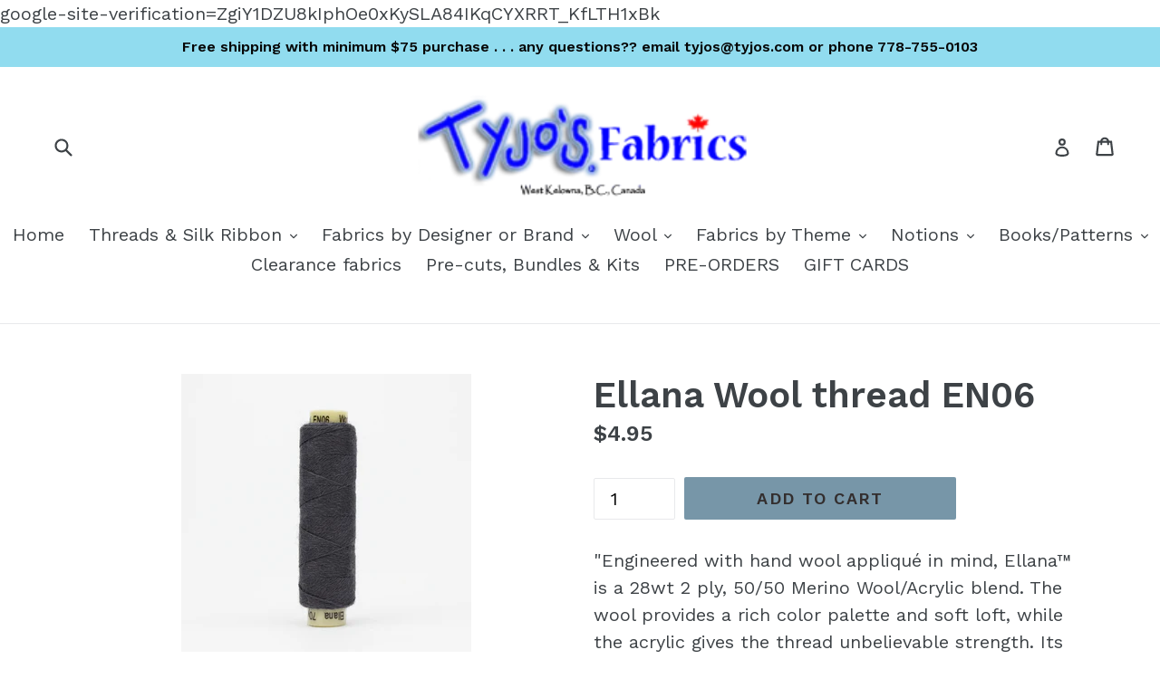

--- FILE ---
content_type: text/html; charset=utf-8
request_url: https://www.tyjos.com/products/ellana-wool-thread-en06
body_size: 25869
content:
<!doctype html>
<!--[if IE 9]> <html class="ie9 no-js" lang="en"> <![endif]-->
<!--[if (gt IE 9)|!(IE)]><!--> <html class="no-js" lang="en"> <!--<![endif]-->
<head>
  <meta charset="utf-8">
  <meta http-equiv="X-UA-Compatible" content="IE=edge,chrome=1">
  <meta name="viewport" content="width=device-width,initial-scale=1">
  <meta name="theme-color" content="#7796a8">
  <link rel="canonical" href="https://www.tyjos.com/products/ellana-wool-thread-en06">

  

  
  <title>
    Ellana Wool thread EN06
    
    
    
      &ndash; Tyjo&#39;s Quilt Fabrics
    
  </title>

  
    <meta name="description" content="&quot;Engineered with hand wool appliqué in mind, Ellana™ is a 28wt 2 ply, 50/50 Merino Wool/Acrylic blend. The wool provides a rich color palette and soft loft, while the acrylic gives the thread unbelievable strength. Its perfect twist allows the thread to gently coat the edge of wool appliqué, melting into the wool. The ">
  

  <!-- /snippets/social-meta-tags.liquid -->
<meta property="og:site_name" content="Tyjo&#39;s Quilt Fabrics">
<meta property="og:url" content="https://www.tyjos.com/products/ellana-wool-thread-en06">
<meta property="og:title" content="Ellana Wool thread EN06">
<meta property="og:type" content="product">
<meta property="og:description" content="&quot;Engineered with hand wool appliqué in mind, Ellana™ is a 28wt 2 ply, 50/50 Merino Wool/Acrylic blend. The wool provides a rich color palette and soft loft, while the acrylic gives the thread unbelievable strength. Its perfect twist allows the thread to gently coat the edge of wool appliqué, melting into the wool. The "><meta property="og:price:amount" content="4.95">
  <meta property="og:price:currency" content="CAD"><meta property="og:image" content="http://www.tyjos.com/cdn/shop/products/EN06_1024x1024.jpg?v=1635120771"><meta property="og:image" content="http://www.tyjos.com/cdn/shop/products/ellana-colour-book-1_c7009cf4-67c8-4986-9e17-6ae2e05ab34d_1024x1024.jpg?v=1635120919">
<meta property="og:image:secure_url" content="https://www.tyjos.com/cdn/shop/products/EN06_1024x1024.jpg?v=1635120771"><meta property="og:image:secure_url" content="https://www.tyjos.com/cdn/shop/products/ellana-colour-book-1_c7009cf4-67c8-4986-9e17-6ae2e05ab34d_1024x1024.jpg?v=1635120919">

<meta name="twitter:site" content="@">
<meta name="twitter:card" content="summary_large_image">
<meta name="twitter:title" content="Ellana Wool thread EN06">
<meta name="twitter:description" content="&quot;Engineered with hand wool appliqué in mind, Ellana™ is a 28wt 2 ply, 50/50 Merino Wool/Acrylic blend. The wool provides a rich color palette and soft loft, while the acrylic gives the thread unbelievable strength. Its perfect twist allows the thread to gently coat the edge of wool appliqué, melting into the wool. The ">


  <link href="//www.tyjos.com/cdn/shop/t/5/assets/theme.scss.css?v=163022548981953335981696004955" rel="stylesheet" type="text/css" media="all" />
  

  <link href="//fonts.googleapis.com/css?family=Work+Sans:400,700" rel="stylesheet" type="text/css" media="all" />


  

    <link href="//fonts.googleapis.com/css?family=Work+Sans:600" rel="stylesheet" type="text/css" media="all" />
  



  <script>
    var theme = {
      strings: {
        addToCart: "Add to cart",
        soldOut: "Sold out",
        unavailable: "Unavailable",
        showMore: "Show More",
        showLess: "Show Less"
      },
      moneyFormat: "\u003cspan class=money\u003e${{amount}}\u003c\/span\u003e"
    }

    document.documentElement.className = document.documentElement.className.replace('no-js', 'js');
  </script>

  <!--[if (lte IE 9) ]><script src="//www.tyjos.com/cdn/shop/t/5/assets/match-media.min.js?v=22265819453975888031515523613" type="text/javascript"></script><![endif]-->

  

  <!--[if (gt IE 9)|!(IE)]><!--><script src="//www.tyjos.com/cdn/shop/t/5/assets/lazysizes.js?v=68441465964607740661515523613" async="async"></script><!--<![endif]-->
  <!--[if lte IE 9]><script src="//www.tyjos.com/cdn/shop/t/5/assets/lazysizes.min.js?1260"></script><![endif]-->

  <!--[if (gt IE 9)|!(IE)]><!--><script src="//www.tyjos.com/cdn/shop/t/5/assets/vendor.js?v=136118274122071307521515523615" defer="defer"></script><!--<![endif]-->
  <!--[if lte IE 9]><script src="//www.tyjos.com/cdn/shop/t/5/assets/vendor.js?v=136118274122071307521515523615"></script><![endif]-->

  <!--[if (gt IE 9)|!(IE)]><!--><script src="//www.tyjos.com/cdn/shop/t/5/assets/theme.js?v=133740887074730177661515523614" defer="defer"></script><!--<![endif]-->
  <!--[if lte IE 9]><script src="//www.tyjos.com/cdn/shop/t/5/assets/theme.js?v=133740887074730177661515523614"></script><![endif]-->
google-site-verification=ZgiY1DZU8kIphOe0xKySLA84IKqCYXRRT_KfLTH1xBk
  <script>window.performance && window.performance.mark && window.performance.mark('shopify.content_for_header.start');</script><meta id="shopify-digital-wallet" name="shopify-digital-wallet" content="/22459789/digital_wallets/dialog">
<meta name="shopify-checkout-api-token" content="68cedc7afcd72abf0a1ccd01562afb8d">
<meta id="in-context-paypal-metadata" data-shop-id="22459789" data-venmo-supported="false" data-environment="production" data-locale="en_US" data-paypal-v4="true" data-currency="CAD">
<link rel="alternate" type="application/json+oembed" href="https://www.tyjos.com/products/ellana-wool-thread-en06.oembed">
<script async="async" src="/checkouts/internal/preloads.js?locale=en-CA"></script>
<link rel="preconnect" href="https://shop.app" crossorigin="anonymous">
<script async="async" src="https://shop.app/checkouts/internal/preloads.js?locale=en-CA&shop_id=22459789" crossorigin="anonymous"></script>
<script id="apple-pay-shop-capabilities" type="application/json">{"shopId":22459789,"countryCode":"CA","currencyCode":"CAD","merchantCapabilities":["supports3DS"],"merchantId":"gid:\/\/shopify\/Shop\/22459789","merchantName":"Tyjo's Quilt Fabrics","requiredBillingContactFields":["postalAddress","email"],"requiredShippingContactFields":["postalAddress","email"],"shippingType":"shipping","supportedNetworks":["visa","masterCard","discover","interac"],"total":{"type":"pending","label":"Tyjo's Quilt Fabrics","amount":"1.00"},"shopifyPaymentsEnabled":true,"supportsSubscriptions":true}</script>
<script id="shopify-features" type="application/json">{"accessToken":"68cedc7afcd72abf0a1ccd01562afb8d","betas":["rich-media-storefront-analytics"],"domain":"www.tyjos.com","predictiveSearch":true,"shopId":22459789,"locale":"en"}</script>
<script>var Shopify = Shopify || {};
Shopify.shop = "tyjos-quilt-fabrics.myshopify.com";
Shopify.locale = "en";
Shopify.currency = {"active":"CAD","rate":"1.0"};
Shopify.country = "CA";
Shopify.theme = {"name":"Copy of debut","id":8052244520,"schema_name":"Debut","schema_version":"1.4.1","theme_store_id":796,"role":"main"};
Shopify.theme.handle = "null";
Shopify.theme.style = {"id":null,"handle":null};
Shopify.cdnHost = "www.tyjos.com/cdn";
Shopify.routes = Shopify.routes || {};
Shopify.routes.root = "/";</script>
<script type="module">!function(o){(o.Shopify=o.Shopify||{}).modules=!0}(window);</script>
<script>!function(o){function n(){var o=[];function n(){o.push(Array.prototype.slice.apply(arguments))}return n.q=o,n}var t=o.Shopify=o.Shopify||{};t.loadFeatures=n(),t.autoloadFeatures=n()}(window);</script>
<script>
  window.ShopifyPay = window.ShopifyPay || {};
  window.ShopifyPay.apiHost = "shop.app\/pay";
  window.ShopifyPay.redirectState = null;
</script>
<script id="shop-js-analytics" type="application/json">{"pageType":"product"}</script>
<script defer="defer" async type="module" src="//www.tyjos.com/cdn/shopifycloud/shop-js/modules/v2/client.init-shop-cart-sync_DtuiiIyl.en.esm.js"></script>
<script defer="defer" async type="module" src="//www.tyjos.com/cdn/shopifycloud/shop-js/modules/v2/chunk.common_CUHEfi5Q.esm.js"></script>
<script type="module">
  await import("//www.tyjos.com/cdn/shopifycloud/shop-js/modules/v2/client.init-shop-cart-sync_DtuiiIyl.en.esm.js");
await import("//www.tyjos.com/cdn/shopifycloud/shop-js/modules/v2/chunk.common_CUHEfi5Q.esm.js");

  window.Shopify.SignInWithShop?.initShopCartSync?.({"fedCMEnabled":true,"windoidEnabled":true});

</script>
<script>
  window.Shopify = window.Shopify || {};
  if (!window.Shopify.featureAssets) window.Shopify.featureAssets = {};
  window.Shopify.featureAssets['shop-js'] = {"shop-cart-sync":["modules/v2/client.shop-cart-sync_DFoTY42P.en.esm.js","modules/v2/chunk.common_CUHEfi5Q.esm.js"],"init-fed-cm":["modules/v2/client.init-fed-cm_D2UNy1i2.en.esm.js","modules/v2/chunk.common_CUHEfi5Q.esm.js"],"init-shop-email-lookup-coordinator":["modules/v2/client.init-shop-email-lookup-coordinator_BQEe2rDt.en.esm.js","modules/v2/chunk.common_CUHEfi5Q.esm.js"],"shop-cash-offers":["modules/v2/client.shop-cash-offers_3CTtReFF.en.esm.js","modules/v2/chunk.common_CUHEfi5Q.esm.js","modules/v2/chunk.modal_BewljZkx.esm.js"],"shop-button":["modules/v2/client.shop-button_C6oxCjDL.en.esm.js","modules/v2/chunk.common_CUHEfi5Q.esm.js"],"init-windoid":["modules/v2/client.init-windoid_5pix8xhK.en.esm.js","modules/v2/chunk.common_CUHEfi5Q.esm.js"],"avatar":["modules/v2/client.avatar_BTnouDA3.en.esm.js"],"init-shop-cart-sync":["modules/v2/client.init-shop-cart-sync_DtuiiIyl.en.esm.js","modules/v2/chunk.common_CUHEfi5Q.esm.js"],"shop-toast-manager":["modules/v2/client.shop-toast-manager_BYv_8cH1.en.esm.js","modules/v2/chunk.common_CUHEfi5Q.esm.js"],"pay-button":["modules/v2/client.pay-button_FnF9EIkY.en.esm.js","modules/v2/chunk.common_CUHEfi5Q.esm.js"],"shop-login-button":["modules/v2/client.shop-login-button_CH1KUpOf.en.esm.js","modules/v2/chunk.common_CUHEfi5Q.esm.js","modules/v2/chunk.modal_BewljZkx.esm.js"],"init-customer-accounts-sign-up":["modules/v2/client.init-customer-accounts-sign-up_aj7QGgYS.en.esm.js","modules/v2/client.shop-login-button_CH1KUpOf.en.esm.js","modules/v2/chunk.common_CUHEfi5Q.esm.js","modules/v2/chunk.modal_BewljZkx.esm.js"],"init-shop-for-new-customer-accounts":["modules/v2/client.init-shop-for-new-customer-accounts_NbnYRf_7.en.esm.js","modules/v2/client.shop-login-button_CH1KUpOf.en.esm.js","modules/v2/chunk.common_CUHEfi5Q.esm.js","modules/v2/chunk.modal_BewljZkx.esm.js"],"init-customer-accounts":["modules/v2/client.init-customer-accounts_ppedhqCH.en.esm.js","modules/v2/client.shop-login-button_CH1KUpOf.en.esm.js","modules/v2/chunk.common_CUHEfi5Q.esm.js","modules/v2/chunk.modal_BewljZkx.esm.js"],"shop-follow-button":["modules/v2/client.shop-follow-button_CMIBBa6u.en.esm.js","modules/v2/chunk.common_CUHEfi5Q.esm.js","modules/v2/chunk.modal_BewljZkx.esm.js"],"lead-capture":["modules/v2/client.lead-capture_But0hIyf.en.esm.js","modules/v2/chunk.common_CUHEfi5Q.esm.js","modules/v2/chunk.modal_BewljZkx.esm.js"],"checkout-modal":["modules/v2/client.checkout-modal_BBxc70dQ.en.esm.js","modules/v2/chunk.common_CUHEfi5Q.esm.js","modules/v2/chunk.modal_BewljZkx.esm.js"],"shop-login":["modules/v2/client.shop-login_hM3Q17Kl.en.esm.js","modules/v2/chunk.common_CUHEfi5Q.esm.js","modules/v2/chunk.modal_BewljZkx.esm.js"],"payment-terms":["modules/v2/client.payment-terms_CAtGlQYS.en.esm.js","modules/v2/chunk.common_CUHEfi5Q.esm.js","modules/v2/chunk.modal_BewljZkx.esm.js"]};
</script>
<script>(function() {
  var isLoaded = false;
  function asyncLoad() {
    if (isLoaded) return;
    isLoaded = true;
    var urls = ["https:\/\/cdn.autoketing.org\/sdk-cdn\/currency-convert\/dist\/currency-convert-embed.js?t=1608037876548114615\u0026shop=tyjos-quilt-fabrics.myshopify.com"];
    for (var i = 0; i < urls.length; i++) {
      var s = document.createElement('script');
      s.type = 'text/javascript';
      s.async = true;
      s.src = urls[i];
      var x = document.getElementsByTagName('script')[0];
      x.parentNode.insertBefore(s, x);
    }
  };
  if(window.attachEvent) {
    window.attachEvent('onload', asyncLoad);
  } else {
    window.addEventListener('load', asyncLoad, false);
  }
})();</script>
<script id="__st">var __st={"a":22459789,"offset":-28800,"reqid":"e7d7637c-eb8a-4adf-b794-5dd55826be1d-1766865874","pageurl":"www.tyjos.com\/products\/ellana-wool-thread-en06","u":"751358388d7c","p":"product","rtyp":"product","rid":6688331923533};</script>
<script>window.ShopifyPaypalV4VisibilityTracking = true;</script>
<script id="captcha-bootstrap">!function(){'use strict';const t='contact',e='account',n='new_comment',o=[[t,t],['blogs',n],['comments',n],[t,'customer']],c=[[e,'customer_login'],[e,'guest_login'],[e,'recover_customer_password'],[e,'create_customer']],r=t=>t.map((([t,e])=>`form[action*='/${t}']:not([data-nocaptcha='true']) input[name='form_type'][value='${e}']`)).join(','),a=t=>()=>t?[...document.querySelectorAll(t)].map((t=>t.form)):[];function s(){const t=[...o],e=r(t);return a(e)}const i='password',u='form_key',d=['recaptcha-v3-token','g-recaptcha-response','h-captcha-response',i],f=()=>{try{return window.sessionStorage}catch{return}},m='__shopify_v',_=t=>t.elements[u];function p(t,e,n=!1){try{const o=window.sessionStorage,c=JSON.parse(o.getItem(e)),{data:r}=function(t){const{data:e,action:n}=t;return t[m]||n?{data:e,action:n}:{data:t,action:n}}(c);for(const[e,n]of Object.entries(r))t.elements[e]&&(t.elements[e].value=n);n&&o.removeItem(e)}catch(o){console.error('form repopulation failed',{error:o})}}const l='form_type',E='cptcha';function T(t){t.dataset[E]=!0}const w=window,h=w.document,L='Shopify',v='ce_forms',y='captcha';let A=!1;((t,e)=>{const n=(g='f06e6c50-85a8-45c8-87d0-21a2b65856fe',I='https://cdn.shopify.com/shopifycloud/storefront-forms-hcaptcha/ce_storefront_forms_captcha_hcaptcha.v1.5.2.iife.js',D={infoText:'Protected by hCaptcha',privacyText:'Privacy',termsText:'Terms'},(t,e,n)=>{const o=w[L][v],c=o.bindForm;if(c)return c(t,g,e,D).then(n);var r;o.q.push([[t,g,e,D],n]),r=I,A||(h.body.append(Object.assign(h.createElement('script'),{id:'captcha-provider',async:!0,src:r})),A=!0)});var g,I,D;w[L]=w[L]||{},w[L][v]=w[L][v]||{},w[L][v].q=[],w[L][y]=w[L][y]||{},w[L][y].protect=function(t,e){n(t,void 0,e),T(t)},Object.freeze(w[L][y]),function(t,e,n,w,h,L){const[v,y,A,g]=function(t,e,n){const i=e?o:[],u=t?c:[],d=[...i,...u],f=r(d),m=r(i),_=r(d.filter((([t,e])=>n.includes(e))));return[a(f),a(m),a(_),s()]}(w,h,L),I=t=>{const e=t.target;return e instanceof HTMLFormElement?e:e&&e.form},D=t=>v().includes(t);t.addEventListener('submit',(t=>{const e=I(t);if(!e)return;const n=D(e)&&!e.dataset.hcaptchaBound&&!e.dataset.recaptchaBound,o=_(e),c=g().includes(e)&&(!o||!o.value);(n||c)&&t.preventDefault(),c&&!n&&(function(t){try{if(!f())return;!function(t){const e=f();if(!e)return;const n=_(t);if(!n)return;const o=n.value;o&&e.removeItem(o)}(t);const e=Array.from(Array(32),(()=>Math.random().toString(36)[2])).join('');!function(t,e){_(t)||t.append(Object.assign(document.createElement('input'),{type:'hidden',name:u})),t.elements[u].value=e}(t,e),function(t,e){const n=f();if(!n)return;const o=[...t.querySelectorAll(`input[type='${i}']`)].map((({name:t})=>t)),c=[...d,...o],r={};for(const[a,s]of new FormData(t).entries())c.includes(a)||(r[a]=s);n.setItem(e,JSON.stringify({[m]:1,action:t.action,data:r}))}(t,e)}catch(e){console.error('failed to persist form',e)}}(e),e.submit())}));const S=(t,e)=>{t&&!t.dataset[E]&&(n(t,e.some((e=>e===t))),T(t))};for(const o of['focusin','change'])t.addEventListener(o,(t=>{const e=I(t);D(e)&&S(e,y())}));const B=e.get('form_key'),M=e.get(l),P=B&&M;t.addEventListener('DOMContentLoaded',(()=>{const t=y();if(P)for(const e of t)e.elements[l].value===M&&p(e,B);[...new Set([...A(),...v().filter((t=>'true'===t.dataset.shopifyCaptcha))])].forEach((e=>S(e,t)))}))}(h,new URLSearchParams(w.location.search),n,t,e,['guest_login'])})(!0,!0)}();</script>
<script integrity="sha256-4kQ18oKyAcykRKYeNunJcIwy7WH5gtpwJnB7kiuLZ1E=" data-source-attribution="shopify.loadfeatures" defer="defer" src="//www.tyjos.com/cdn/shopifycloud/storefront/assets/storefront/load_feature-a0a9edcb.js" crossorigin="anonymous"></script>
<script crossorigin="anonymous" defer="defer" src="//www.tyjos.com/cdn/shopifycloud/storefront/assets/shopify_pay/storefront-65b4c6d7.js?v=20250812"></script>
<script data-source-attribution="shopify.dynamic_checkout.dynamic.init">var Shopify=Shopify||{};Shopify.PaymentButton=Shopify.PaymentButton||{isStorefrontPortableWallets:!0,init:function(){window.Shopify.PaymentButton.init=function(){};var t=document.createElement("script");t.src="https://www.tyjos.com/cdn/shopifycloud/portable-wallets/latest/portable-wallets.en.js",t.type="module",document.head.appendChild(t)}};
</script>
<script data-source-attribution="shopify.dynamic_checkout.buyer_consent">
  function portableWalletsHideBuyerConsent(e){var t=document.getElementById("shopify-buyer-consent"),n=document.getElementById("shopify-subscription-policy-button");t&&n&&(t.classList.add("hidden"),t.setAttribute("aria-hidden","true"),n.removeEventListener("click",e))}function portableWalletsShowBuyerConsent(e){var t=document.getElementById("shopify-buyer-consent"),n=document.getElementById("shopify-subscription-policy-button");t&&n&&(t.classList.remove("hidden"),t.removeAttribute("aria-hidden"),n.addEventListener("click",e))}window.Shopify?.PaymentButton&&(window.Shopify.PaymentButton.hideBuyerConsent=portableWalletsHideBuyerConsent,window.Shopify.PaymentButton.showBuyerConsent=portableWalletsShowBuyerConsent);
</script>
<script data-source-attribution="shopify.dynamic_checkout.cart.bootstrap">document.addEventListener("DOMContentLoaded",(function(){function t(){return document.querySelector("shopify-accelerated-checkout-cart, shopify-accelerated-checkout")}if(t())Shopify.PaymentButton.init();else{new MutationObserver((function(e,n){t()&&(Shopify.PaymentButton.init(),n.disconnect())})).observe(document.body,{childList:!0,subtree:!0})}}));
</script>
<script id='scb4127' type='text/javascript' async='' src='https://www.tyjos.com/cdn/shopifycloud/privacy-banner/storefront-banner.js'></script><link id="shopify-accelerated-checkout-styles" rel="stylesheet" media="screen" href="https://www.tyjos.com/cdn/shopifycloud/portable-wallets/latest/accelerated-checkout-backwards-compat.css" crossorigin="anonymous">
<style id="shopify-accelerated-checkout-cart">
        #shopify-buyer-consent {
  margin-top: 1em;
  display: inline-block;
  width: 100%;
}

#shopify-buyer-consent.hidden {
  display: none;
}

#shopify-subscription-policy-button {
  background: none;
  border: none;
  padding: 0;
  text-decoration: underline;
  font-size: inherit;
  cursor: pointer;
}

#shopify-subscription-policy-button::before {
  box-shadow: none;
}

      </style>

<script>window.performance && window.performance.mark && window.performance.mark('shopify.content_for_header.end');</script>

<link href="https://monorail-edge.shopifysvc.com" rel="dns-prefetch">
<script>(function(){if ("sendBeacon" in navigator && "performance" in window) {try {var session_token_from_headers = performance.getEntriesByType('navigation')[0].serverTiming.find(x => x.name == '_s').description;} catch {var session_token_from_headers = undefined;}var session_cookie_matches = document.cookie.match(/_shopify_s=([^;]*)/);var session_token_from_cookie = session_cookie_matches && session_cookie_matches.length === 2 ? session_cookie_matches[1] : "";var session_token = session_token_from_headers || session_token_from_cookie || "";function handle_abandonment_event(e) {var entries = performance.getEntries().filter(function(entry) {return /monorail-edge.shopifysvc.com/.test(entry.name);});if (!window.abandonment_tracked && entries.length === 0) {window.abandonment_tracked = true;var currentMs = Date.now();var navigation_start = performance.timing.navigationStart;var payload = {shop_id: 22459789,url: window.location.href,navigation_start,duration: currentMs - navigation_start,session_token,page_type: "product"};window.navigator.sendBeacon("https://monorail-edge.shopifysvc.com/v1/produce", JSON.stringify({schema_id: "online_store_buyer_site_abandonment/1.1",payload: payload,metadata: {event_created_at_ms: currentMs,event_sent_at_ms: currentMs}}));}}window.addEventListener('pagehide', handle_abandonment_event);}}());</script>
<script id="web-pixels-manager-setup">(function e(e,d,r,n,o){if(void 0===o&&(o={}),!Boolean(null===(a=null===(i=window.Shopify)||void 0===i?void 0:i.analytics)||void 0===a?void 0:a.replayQueue)){var i,a;window.Shopify=window.Shopify||{};var t=window.Shopify;t.analytics=t.analytics||{};var s=t.analytics;s.replayQueue=[],s.publish=function(e,d,r){return s.replayQueue.push([e,d,r]),!0};try{self.performance.mark("wpm:start")}catch(e){}var l=function(){var e={modern:/Edge?\/(1{2}[4-9]|1[2-9]\d|[2-9]\d{2}|\d{4,})\.\d+(\.\d+|)|Firefox\/(1{2}[4-9]|1[2-9]\d|[2-9]\d{2}|\d{4,})\.\d+(\.\d+|)|Chrom(ium|e)\/(9{2}|\d{3,})\.\d+(\.\d+|)|(Maci|X1{2}).+ Version\/(15\.\d+|(1[6-9]|[2-9]\d|\d{3,})\.\d+)([,.]\d+|)( \(\w+\)|)( Mobile\/\w+|) Safari\/|Chrome.+OPR\/(9{2}|\d{3,})\.\d+\.\d+|(CPU[ +]OS|iPhone[ +]OS|CPU[ +]iPhone|CPU IPhone OS|CPU iPad OS)[ +]+(15[._]\d+|(1[6-9]|[2-9]\d|\d{3,})[._]\d+)([._]\d+|)|Android:?[ /-](13[3-9]|1[4-9]\d|[2-9]\d{2}|\d{4,})(\.\d+|)(\.\d+|)|Android.+Firefox\/(13[5-9]|1[4-9]\d|[2-9]\d{2}|\d{4,})\.\d+(\.\d+|)|Android.+Chrom(ium|e)\/(13[3-9]|1[4-9]\d|[2-9]\d{2}|\d{4,})\.\d+(\.\d+|)|SamsungBrowser\/([2-9]\d|\d{3,})\.\d+/,legacy:/Edge?\/(1[6-9]|[2-9]\d|\d{3,})\.\d+(\.\d+|)|Firefox\/(5[4-9]|[6-9]\d|\d{3,})\.\d+(\.\d+|)|Chrom(ium|e)\/(5[1-9]|[6-9]\d|\d{3,})\.\d+(\.\d+|)([\d.]+$|.*Safari\/(?![\d.]+ Edge\/[\d.]+$))|(Maci|X1{2}).+ Version\/(10\.\d+|(1[1-9]|[2-9]\d|\d{3,})\.\d+)([,.]\d+|)( \(\w+\)|)( Mobile\/\w+|) Safari\/|Chrome.+OPR\/(3[89]|[4-9]\d|\d{3,})\.\d+\.\d+|(CPU[ +]OS|iPhone[ +]OS|CPU[ +]iPhone|CPU IPhone OS|CPU iPad OS)[ +]+(10[._]\d+|(1[1-9]|[2-9]\d|\d{3,})[._]\d+)([._]\d+|)|Android:?[ /-](13[3-9]|1[4-9]\d|[2-9]\d{2}|\d{4,})(\.\d+|)(\.\d+|)|Mobile Safari.+OPR\/([89]\d|\d{3,})\.\d+\.\d+|Android.+Firefox\/(13[5-9]|1[4-9]\d|[2-9]\d{2}|\d{4,})\.\d+(\.\d+|)|Android.+Chrom(ium|e)\/(13[3-9]|1[4-9]\d|[2-9]\d{2}|\d{4,})\.\d+(\.\d+|)|Android.+(UC? ?Browser|UCWEB|U3)[ /]?(15\.([5-9]|\d{2,})|(1[6-9]|[2-9]\d|\d{3,})\.\d+)\.\d+|SamsungBrowser\/(5\.\d+|([6-9]|\d{2,})\.\d+)|Android.+MQ{2}Browser\/(14(\.(9|\d{2,})|)|(1[5-9]|[2-9]\d|\d{3,})(\.\d+|))(\.\d+|)|K[Aa][Ii]OS\/(3\.\d+|([4-9]|\d{2,})\.\d+)(\.\d+|)/},d=e.modern,r=e.legacy,n=navigator.userAgent;return n.match(d)?"modern":n.match(r)?"legacy":"unknown"}(),u="modern"===l?"modern":"legacy",c=(null!=n?n:{modern:"",legacy:""})[u],f=function(e){return[e.baseUrl,"/wpm","/b",e.hashVersion,"modern"===e.buildTarget?"m":"l",".js"].join("")}({baseUrl:d,hashVersion:r,buildTarget:u}),m=function(e){var d=e.version,r=e.bundleTarget,n=e.surface,o=e.pageUrl,i=e.monorailEndpoint;return{emit:function(e){var a=e.status,t=e.errorMsg,s=(new Date).getTime(),l=JSON.stringify({metadata:{event_sent_at_ms:s},events:[{schema_id:"web_pixels_manager_load/3.1",payload:{version:d,bundle_target:r,page_url:o,status:a,surface:n,error_msg:t},metadata:{event_created_at_ms:s}}]});if(!i)return console&&console.warn&&console.warn("[Web Pixels Manager] No Monorail endpoint provided, skipping logging."),!1;try{return self.navigator.sendBeacon.bind(self.navigator)(i,l)}catch(e){}var u=new XMLHttpRequest;try{return u.open("POST",i,!0),u.setRequestHeader("Content-Type","text/plain"),u.send(l),!0}catch(e){return console&&console.warn&&console.warn("[Web Pixels Manager] Got an unhandled error while logging to Monorail."),!1}}}}({version:r,bundleTarget:l,surface:e.surface,pageUrl:self.location.href,monorailEndpoint:e.monorailEndpoint});try{o.browserTarget=l,function(e){var d=e.src,r=e.async,n=void 0===r||r,o=e.onload,i=e.onerror,a=e.sri,t=e.scriptDataAttributes,s=void 0===t?{}:t,l=document.createElement("script"),u=document.querySelector("head"),c=document.querySelector("body");if(l.async=n,l.src=d,a&&(l.integrity=a,l.crossOrigin="anonymous"),s)for(var f in s)if(Object.prototype.hasOwnProperty.call(s,f))try{l.dataset[f]=s[f]}catch(e){}if(o&&l.addEventListener("load",o),i&&l.addEventListener("error",i),u)u.appendChild(l);else{if(!c)throw new Error("Did not find a head or body element to append the script");c.appendChild(l)}}({src:f,async:!0,onload:function(){if(!function(){var e,d;return Boolean(null===(d=null===(e=window.Shopify)||void 0===e?void 0:e.analytics)||void 0===d?void 0:d.initialized)}()){var d=window.webPixelsManager.init(e)||void 0;if(d){var r=window.Shopify.analytics;r.replayQueue.forEach((function(e){var r=e[0],n=e[1],o=e[2];d.publishCustomEvent(r,n,o)})),r.replayQueue=[],r.publish=d.publishCustomEvent,r.visitor=d.visitor,r.initialized=!0}}},onerror:function(){return m.emit({status:"failed",errorMsg:"".concat(f," has failed to load")})},sri:function(e){var d=/^sha384-[A-Za-z0-9+/=]+$/;return"string"==typeof e&&d.test(e)}(c)?c:"",scriptDataAttributes:o}),m.emit({status:"loading"})}catch(e){m.emit({status:"failed",errorMsg:(null==e?void 0:e.message)||"Unknown error"})}}})({shopId: 22459789,storefrontBaseUrl: "https://www.tyjos.com",extensionsBaseUrl: "https://extensions.shopifycdn.com/cdn/shopifycloud/web-pixels-manager",monorailEndpoint: "https://monorail-edge.shopifysvc.com/unstable/produce_batch",surface: "storefront-renderer",enabledBetaFlags: ["2dca8a86","a0d5f9d2"],webPixelsConfigList: [{"id":"355303501","configuration":"{\"config\":\"{\\\"pixel_id\\\":\\\"G-TEXJ0XSTSM\\\",\\\"gtag_events\\\":[{\\\"type\\\":\\\"begin_checkout\\\",\\\"action_label\\\":\\\"G-TEXJ0XSTSM\\\"},{\\\"type\\\":\\\"search\\\",\\\"action_label\\\":\\\"G-TEXJ0XSTSM\\\"},{\\\"type\\\":\\\"view_item\\\",\\\"action_label\\\":\\\"G-TEXJ0XSTSM\\\"},{\\\"type\\\":\\\"purchase\\\",\\\"action_label\\\":\\\"G-TEXJ0XSTSM\\\"},{\\\"type\\\":\\\"page_view\\\",\\\"action_label\\\":\\\"G-TEXJ0XSTSM\\\"},{\\\"type\\\":\\\"add_payment_info\\\",\\\"action_label\\\":\\\"G-TEXJ0XSTSM\\\"},{\\\"type\\\":\\\"add_to_cart\\\",\\\"action_label\\\":\\\"G-TEXJ0XSTSM\\\"}],\\\"enable_monitoring_mode\\\":false}\"}","eventPayloadVersion":"v1","runtimeContext":"OPEN","scriptVersion":"b2a88bafab3e21179ed38636efcd8a93","type":"APP","apiClientId":1780363,"privacyPurposes":[],"dataSharingAdjustments":{"protectedCustomerApprovalScopes":["read_customer_address","read_customer_email","read_customer_name","read_customer_personal_data","read_customer_phone"]}},{"id":"155942989","configuration":"{\"pixel_id\":\"1295326404159957\",\"pixel_type\":\"facebook_pixel\"}","eventPayloadVersion":"v1","runtimeContext":"OPEN","scriptVersion":"ca16bc87fe92b6042fbaa3acc2fbdaa6","type":"APP","apiClientId":2329312,"privacyPurposes":["ANALYTICS","MARKETING","SALE_OF_DATA"],"dataSharingAdjustments":{"protectedCustomerApprovalScopes":["read_customer_address","read_customer_email","read_customer_name","read_customer_personal_data","read_customer_phone"]}},{"id":"65241165","eventPayloadVersion":"v1","runtimeContext":"LAX","scriptVersion":"1","type":"CUSTOM","privacyPurposes":["ANALYTICS"],"name":"Google Analytics tag (migrated)"},{"id":"shopify-app-pixel","configuration":"{}","eventPayloadVersion":"v1","runtimeContext":"STRICT","scriptVersion":"0450","apiClientId":"shopify-pixel","type":"APP","privacyPurposes":["ANALYTICS","MARKETING"]},{"id":"shopify-custom-pixel","eventPayloadVersion":"v1","runtimeContext":"LAX","scriptVersion":"0450","apiClientId":"shopify-pixel","type":"CUSTOM","privacyPurposes":["ANALYTICS","MARKETING"]}],isMerchantRequest: false,initData: {"shop":{"name":"Tyjo's Quilt Fabrics","paymentSettings":{"currencyCode":"CAD"},"myshopifyDomain":"tyjos-quilt-fabrics.myshopify.com","countryCode":"CA","storefrontUrl":"https:\/\/www.tyjos.com"},"customer":null,"cart":null,"checkout":null,"productVariants":[{"price":{"amount":4.95,"currencyCode":"CAD"},"product":{"title":"Ellana Wool thread EN06","vendor":"Wonderfil","id":"6688331923533","untranslatedTitle":"Ellana Wool thread EN06","url":"\/products\/ellana-wool-thread-en06","type":"THREADS"},"id":"39514441973837","image":{"src":"\/\/www.tyjos.com\/cdn\/shop\/products\/EN06.jpg?v=1635120771"},"sku":null,"title":"Default Title","untranslatedTitle":"Default Title"}],"purchasingCompany":null},},"https://www.tyjos.com/cdn","da62cc92w68dfea28pcf9825a4m392e00d0",{"modern":"","legacy":""},{"shopId":"22459789","storefrontBaseUrl":"https:\/\/www.tyjos.com","extensionBaseUrl":"https:\/\/extensions.shopifycdn.com\/cdn\/shopifycloud\/web-pixels-manager","surface":"storefront-renderer","enabledBetaFlags":"[\"2dca8a86\", \"a0d5f9d2\"]","isMerchantRequest":"false","hashVersion":"da62cc92w68dfea28pcf9825a4m392e00d0","publish":"custom","events":"[[\"page_viewed\",{}],[\"product_viewed\",{\"productVariant\":{\"price\":{\"amount\":4.95,\"currencyCode\":\"CAD\"},\"product\":{\"title\":\"Ellana Wool thread EN06\",\"vendor\":\"Wonderfil\",\"id\":\"6688331923533\",\"untranslatedTitle\":\"Ellana Wool thread EN06\",\"url\":\"\/products\/ellana-wool-thread-en06\",\"type\":\"THREADS\"},\"id\":\"39514441973837\",\"image\":{\"src\":\"\/\/www.tyjos.com\/cdn\/shop\/products\/EN06.jpg?v=1635120771\"},\"sku\":null,\"title\":\"Default Title\",\"untranslatedTitle\":\"Default Title\"}}]]"});</script><script>
  window.ShopifyAnalytics = window.ShopifyAnalytics || {};
  window.ShopifyAnalytics.meta = window.ShopifyAnalytics.meta || {};
  window.ShopifyAnalytics.meta.currency = 'CAD';
  var meta = {"product":{"id":6688331923533,"gid":"gid:\/\/shopify\/Product\/6688331923533","vendor":"Wonderfil","type":"THREADS","handle":"ellana-wool-thread-en06","variants":[{"id":39514441973837,"price":495,"name":"Ellana Wool thread EN06","public_title":null,"sku":null}],"remote":false},"page":{"pageType":"product","resourceType":"product","resourceId":6688331923533,"requestId":"e7d7637c-eb8a-4adf-b794-5dd55826be1d-1766865874"}};
  for (var attr in meta) {
    window.ShopifyAnalytics.meta[attr] = meta[attr];
  }
</script>
<script class="analytics">
  (function () {
    var customDocumentWrite = function(content) {
      var jquery = null;

      if (window.jQuery) {
        jquery = window.jQuery;
      } else if (window.Checkout && window.Checkout.$) {
        jquery = window.Checkout.$;
      }

      if (jquery) {
        jquery('body').append(content);
      }
    };

    var hasLoggedConversion = function(token) {
      if (token) {
        return document.cookie.indexOf('loggedConversion=' + token) !== -1;
      }
      return false;
    }

    var setCookieIfConversion = function(token) {
      if (token) {
        var twoMonthsFromNow = new Date(Date.now());
        twoMonthsFromNow.setMonth(twoMonthsFromNow.getMonth() + 2);

        document.cookie = 'loggedConversion=' + token + '; expires=' + twoMonthsFromNow;
      }
    }

    var trekkie = window.ShopifyAnalytics.lib = window.trekkie = window.trekkie || [];
    if (trekkie.integrations) {
      return;
    }
    trekkie.methods = [
      'identify',
      'page',
      'ready',
      'track',
      'trackForm',
      'trackLink'
    ];
    trekkie.factory = function(method) {
      return function() {
        var args = Array.prototype.slice.call(arguments);
        args.unshift(method);
        trekkie.push(args);
        return trekkie;
      };
    };
    for (var i = 0; i < trekkie.methods.length; i++) {
      var key = trekkie.methods[i];
      trekkie[key] = trekkie.factory(key);
    }
    trekkie.load = function(config) {
      trekkie.config = config || {};
      trekkie.config.initialDocumentCookie = document.cookie;
      var first = document.getElementsByTagName('script')[0];
      var script = document.createElement('script');
      script.type = 'text/javascript';
      script.onerror = function(e) {
        var scriptFallback = document.createElement('script');
        scriptFallback.type = 'text/javascript';
        scriptFallback.onerror = function(error) {
                var Monorail = {
      produce: function produce(monorailDomain, schemaId, payload) {
        var currentMs = new Date().getTime();
        var event = {
          schema_id: schemaId,
          payload: payload,
          metadata: {
            event_created_at_ms: currentMs,
            event_sent_at_ms: currentMs
          }
        };
        return Monorail.sendRequest("https://" + monorailDomain + "/v1/produce", JSON.stringify(event));
      },
      sendRequest: function sendRequest(endpointUrl, payload) {
        // Try the sendBeacon API
        if (window && window.navigator && typeof window.navigator.sendBeacon === 'function' && typeof window.Blob === 'function' && !Monorail.isIos12()) {
          var blobData = new window.Blob([payload], {
            type: 'text/plain'
          });

          if (window.navigator.sendBeacon(endpointUrl, blobData)) {
            return true;
          } // sendBeacon was not successful

        } // XHR beacon

        var xhr = new XMLHttpRequest();

        try {
          xhr.open('POST', endpointUrl);
          xhr.setRequestHeader('Content-Type', 'text/plain');
          xhr.send(payload);
        } catch (e) {
          console.log(e);
        }

        return false;
      },
      isIos12: function isIos12() {
        return window.navigator.userAgent.lastIndexOf('iPhone; CPU iPhone OS 12_') !== -1 || window.navigator.userAgent.lastIndexOf('iPad; CPU OS 12_') !== -1;
      }
    };
    Monorail.produce('monorail-edge.shopifysvc.com',
      'trekkie_storefront_load_errors/1.1',
      {shop_id: 22459789,
      theme_id: 8052244520,
      app_name: "storefront",
      context_url: window.location.href,
      source_url: "//www.tyjos.com/cdn/s/trekkie.storefront.8f32c7f0b513e73f3235c26245676203e1209161.min.js"});

        };
        scriptFallback.async = true;
        scriptFallback.src = '//www.tyjos.com/cdn/s/trekkie.storefront.8f32c7f0b513e73f3235c26245676203e1209161.min.js';
        first.parentNode.insertBefore(scriptFallback, first);
      };
      script.async = true;
      script.src = '//www.tyjos.com/cdn/s/trekkie.storefront.8f32c7f0b513e73f3235c26245676203e1209161.min.js';
      first.parentNode.insertBefore(script, first);
    };
    trekkie.load(
      {"Trekkie":{"appName":"storefront","development":false,"defaultAttributes":{"shopId":22459789,"isMerchantRequest":null,"themeId":8052244520,"themeCityHash":"11658254075569199520","contentLanguage":"en","currency":"CAD","eventMetadataId":"78c8c9cc-76b7-45c5-a67e-c60bfc1023a9"},"isServerSideCookieWritingEnabled":true,"monorailRegion":"shop_domain","enabledBetaFlags":["65f19447"]},"Session Attribution":{},"S2S":{"facebookCapiEnabled":false,"source":"trekkie-storefront-renderer","apiClientId":580111}}
    );

    var loaded = false;
    trekkie.ready(function() {
      if (loaded) return;
      loaded = true;

      window.ShopifyAnalytics.lib = window.trekkie;

      var originalDocumentWrite = document.write;
      document.write = customDocumentWrite;
      try { window.ShopifyAnalytics.merchantGoogleAnalytics.call(this); } catch(error) {};
      document.write = originalDocumentWrite;

      window.ShopifyAnalytics.lib.page(null,{"pageType":"product","resourceType":"product","resourceId":6688331923533,"requestId":"e7d7637c-eb8a-4adf-b794-5dd55826be1d-1766865874","shopifyEmitted":true});

      var match = window.location.pathname.match(/checkouts\/(.+)\/(thank_you|post_purchase)/)
      var token = match? match[1]: undefined;
      if (!hasLoggedConversion(token)) {
        setCookieIfConversion(token);
        window.ShopifyAnalytics.lib.track("Viewed Product",{"currency":"CAD","variantId":39514441973837,"productId":6688331923533,"productGid":"gid:\/\/shopify\/Product\/6688331923533","name":"Ellana Wool thread EN06","price":"4.95","sku":null,"brand":"Wonderfil","variant":null,"category":"THREADS","nonInteraction":true,"remote":false},undefined,undefined,{"shopifyEmitted":true});
      window.ShopifyAnalytics.lib.track("monorail:\/\/trekkie_storefront_viewed_product\/1.1",{"currency":"CAD","variantId":39514441973837,"productId":6688331923533,"productGid":"gid:\/\/shopify\/Product\/6688331923533","name":"Ellana Wool thread EN06","price":"4.95","sku":null,"brand":"Wonderfil","variant":null,"category":"THREADS","nonInteraction":true,"remote":false,"referer":"https:\/\/www.tyjos.com\/products\/ellana-wool-thread-en06"});
      }
    });


        var eventsListenerScript = document.createElement('script');
        eventsListenerScript.async = true;
        eventsListenerScript.src = "//www.tyjos.com/cdn/shopifycloud/storefront/assets/shop_events_listener-3da45d37.js";
        document.getElementsByTagName('head')[0].appendChild(eventsListenerScript);

})();</script>
  <script>
  if (!window.ga || (window.ga && typeof window.ga !== 'function')) {
    window.ga = function ga() {
      (window.ga.q = window.ga.q || []).push(arguments);
      if (window.Shopify && window.Shopify.analytics && typeof window.Shopify.analytics.publish === 'function') {
        window.Shopify.analytics.publish("ga_stub_called", {}, {sendTo: "google_osp_migration"});
      }
      console.error("Shopify's Google Analytics stub called with:", Array.from(arguments), "\nSee https://help.shopify.com/manual/promoting-marketing/pixels/pixel-migration#google for more information.");
    };
    if (window.Shopify && window.Shopify.analytics && typeof window.Shopify.analytics.publish === 'function') {
      window.Shopify.analytics.publish("ga_stub_initialized", {}, {sendTo: "google_osp_migration"});
    }
  }
</script>
<script
  defer
  src="https://www.tyjos.com/cdn/shopifycloud/perf-kit/shopify-perf-kit-2.1.2.min.js"
  data-application="storefront-renderer"
  data-shop-id="22459789"
  data-render-region="gcp-us-central1"
  data-page-type="product"
  data-theme-instance-id="8052244520"
  data-theme-name="Debut"
  data-theme-version="1.4.1"
  data-monorail-region="shop_domain"
  data-resource-timing-sampling-rate="10"
  data-shs="true"
  data-shs-beacon="true"
  data-shs-export-with-fetch="true"
  data-shs-logs-sample-rate="1"
  data-shs-beacon-endpoint="https://www.tyjos.com/api/collect"
></script>
</head>

<body class="template-product">

  <a class="in-page-link visually-hidden skip-link" href="#MainContent">Skip to content</a>

  <div id="SearchDrawer" class="search-bar drawer drawer--top">
    <div class="search-bar__table">
      <div class="search-bar__table-cell search-bar__form-wrapper">
        <form class="search search-bar__form" action="/search" method="get" role="search">
          <button class="search-bar__submit search__submit btn--link" type="submit">
            <svg aria-hidden="true" focusable="false" role="presentation" class="icon icon-search" viewBox="0 0 37 40"><path d="M35.6 36l-9.8-9.8c4.1-5.4 3.6-13.2-1.3-18.1-5.4-5.4-14.2-5.4-19.7 0-5.4 5.4-5.4 14.2 0 19.7 2.6 2.6 6.1 4.1 9.8 4.1 3 0 5.9-1 8.3-2.8l9.8 9.8c.4.4.9.6 1.4.6s1-.2 1.4-.6c.9-.9.9-2.1.1-2.9zm-20.9-8.2c-2.6 0-5.1-1-7-2.9-3.9-3.9-3.9-10.1 0-14C9.6 9 12.2 8 14.7 8s5.1 1 7 2.9c3.9 3.9 3.9 10.1 0 14-1.9 1.9-4.4 2.9-7 2.9z"/></svg>
            <span class="icon__fallback-text">Submit</span>
          </button>
          <input class="search__input search-bar__input" type="search" name="q" value="" placeholder="Search" aria-label="Search">
        </form>
      </div>
      <div class="search-bar__table-cell text-right">
        <button type="button" class="btn--link search-bar__close js-drawer-close">
          <svg aria-hidden="true" focusable="false" role="presentation" class="icon icon-close" viewBox="0 0 37 40"><path d="M21.3 23l11-11c.8-.8.8-2 0-2.8-.8-.8-2-.8-2.8 0l-11 11-11-11c-.8-.8-2-.8-2.8 0-.8.8-.8 2 0 2.8l11 11-11 11c-.8.8-.8 2 0 2.8.4.4.9.6 1.4.6s1-.2 1.4-.6l11-11 11 11c.4.4.9.6 1.4.6s1-.2 1.4-.6c.8-.8.8-2 0-2.8l-11-11z"/></svg>
          <span class="icon__fallback-text">Close search</span>
        </button>
      </div>
    </div>
  </div>

  <div id="shopify-section-header" class="shopify-section">
  <style>
    .notification-bar {
      background-color: #91dcef;
    }

    .notification-bar__message {
      color: #060606;
    }

    
      .site-header__logo-image {
        max-width: 500px;
      }
    

    
  </style>


<div data-section-id="header" data-section-type="header-section">
  <nav class="mobile-nav-wrapper medium-up--hide" role="navigation">
    <ul id="MobileNav" class="mobile-nav">
      
<li class="mobile-nav__item border-bottom">
          
            <a href="/" class="mobile-nav__link">
              Home
            </a>
          
        </li>
      
<li class="mobile-nav__item border-bottom">
          
            <button type="button" class="btn--link js-toggle-submenu mobile-nav__link" data-target="threads-silk-ribbon" data-level="1">
              Threads & Silk Ribbon
              <div class="mobile-nav__icon">
                <svg aria-hidden="true" focusable="false" role="presentation" class="icon icon-chevron-right" viewBox="0 0 284.49 498.98"><defs><style>.cls-1{fill:#231f20}</style></defs><path class="cls-1" d="M223.18 628.49a35 35 0 0 1-24.75-59.75L388.17 379 198.43 189.26a35 35 0 0 1 49.5-49.5l214.49 214.49a35 35 0 0 1 0 49.5L247.93 618.24a34.89 34.89 0 0 1-24.75 10.25z" transform="translate(-188.18 -129.51)"/></svg>
                <span class="icon__fallback-text">expand</span>
              </div>
            </button>
            <ul class="mobile-nav__dropdown" data-parent="threads-silk-ribbon" data-level="2">
              <li class="mobile-nav__item border-bottom">
                <div class="mobile-nav__table">
                  <div class="mobile-nav__table-cell mobile-nav__return">
                    <button class="btn--link js-toggle-submenu mobile-nav__return-btn" type="button">
                      <svg aria-hidden="true" focusable="false" role="presentation" class="icon icon-chevron-left" viewBox="0 0 284.49 498.98"><defs><style>.cls-1{fill:#231f20}</style></defs><path class="cls-1" d="M437.67 129.51a35 35 0 0 1 24.75 59.75L272.67 379l189.75 189.74a35 35 0 1 1-49.5 49.5L198.43 403.75a35 35 0 0 1 0-49.5l214.49-214.49a34.89 34.89 0 0 1 24.75-10.25z" transform="translate(-188.18 -129.51)"/></svg>
                      <span class="icon__fallback-text">collapse</span>
                    </button>
                  </div>
                  <a href="/collections/cosmo-embroidery-floss" class="mobile-nav__sublist-link mobile-nav__sublist-header">
                    Threads & Silk Ribbon
                  </a>
                </div>
              </li>

              
                <li class="mobile-nav__item border-bottom">
                  <a href="/collections/aurifil-cotton" class="mobile-nav__sublist-link">
                    Aurifil 50wt Cotton
                  </a>
                </li>
              
                <li class="mobile-nav__item border-bottom">
                  <a href="/collections/eleganza-sz-8-primitive-collection" class="mobile-nav__sublist-link">
                    Eleganza sz 8 - Primitive Collection
                  </a>
                </li>
              
                <li class="mobile-nav__item border-bottom">
                  <a href="/collections/elleganza-cotton-solids" class="mobile-nav__sublist-link">
                    Eleganza sz 8 - Solids
                  </a>
                </li>
              
                <li class="mobile-nav__item border-bottom">
                  <a href="/collections/eleganza-perle-cotton-sz-8" class="mobile-nav__sublist-link">
                    Eleganza sz 8 - Variegated
                  </a>
                </li>
              
                <li class="mobile-nav__item border-bottom">
                  <a href="/collections/ellana-wool-1" class="mobile-nav__sublist-link">
                    Ellana wool
                  </a>
                </li>
              
                <li class="mobile-nav__item border-bottom">
                  <a href="/collections/genziana-50wt-cotton" class="mobile-nav__sublist-link">
                    Genziana 50wt cotton
                  </a>
                </li>
              
                <li class="mobile-nav__item border-bottom">
                  <a href="/collections/genziana-12wt-wool" class="mobile-nav__sublist-link">
                    Genziana wool
                  </a>
                </li>
              
                <li class="mobile-nav__item border-bottom">
                  <a href="/collections/sulky-12wt-cotton" class="mobile-nav__sublist-link">
                    Sulky 12wt 
                  </a>
                </li>
              
                <li class="mobile-nav__item">
                  <a href="/collections/genziana-60wt-cotton" class="mobile-nav__sublist-link">
                    Tre Stelle 60wt cotton
                  </a>
                </li>
              

            </ul>
          
        </li>
      
<li class="mobile-nav__item border-bottom">
          
            <button type="button" class="btn--link js-toggle-submenu mobile-nav__link" data-target="fabrics-by-designer-or-brand" data-level="1">
              Fabrics by Designer or Brand
              <div class="mobile-nav__icon">
                <svg aria-hidden="true" focusable="false" role="presentation" class="icon icon-chevron-right" viewBox="0 0 284.49 498.98"><defs><style>.cls-1{fill:#231f20}</style></defs><path class="cls-1" d="M223.18 628.49a35 35 0 0 1-24.75-59.75L388.17 379 198.43 189.26a35 35 0 0 1 49.5-49.5l214.49 214.49a35 35 0 0 1 0 49.5L247.93 618.24a34.89 34.89 0 0 1-24.75 10.25z" transform="translate(-188.18 -129.51)"/></svg>
                <span class="icon__fallback-text">expand</span>
              </div>
            </button>
            <ul class="mobile-nav__dropdown" data-parent="fabrics-by-designer-or-brand" data-level="2">
              <li class="mobile-nav__item border-bottom">
                <div class="mobile-nav__table">
                  <div class="mobile-nav__table-cell mobile-nav__return">
                    <button class="btn--link js-toggle-submenu mobile-nav__return-btn" type="button">
                      <svg aria-hidden="true" focusable="false" role="presentation" class="icon icon-chevron-left" viewBox="0 0 284.49 498.98"><defs><style>.cls-1{fill:#231f20}</style></defs><path class="cls-1" d="M437.67 129.51a35 35 0 0 1 24.75 59.75L272.67 379l189.75 189.74a35 35 0 1 1-49.5 49.5L198.43 403.75a35 35 0 0 1 0-49.5l214.49-214.49a34.89 34.89 0 0 1 24.75-10.25z" transform="translate(-188.18 -129.51)"/></svg>
                      <span class="icon__fallback-text">collapse</span>
                    </button>
                  </div>
                  <a href="/collections" class="mobile-nav__sublist-link mobile-nav__sublist-header">
                    Fabrics by Designer or Brand
                  </a>
                </div>
              </li>

              
                <li class="mobile-nav__item border-bottom">
                  <a href="/collections/3-sisters" class="mobile-nav__sublist-link">
                    3 Sisters
                  </a>
                </li>
              
                <li class="mobile-nav__item border-bottom">
                  <a href="/collections/andover-1" class="mobile-nav__sublist-link">
                    Andover
                  </a>
                </li>
              
                <li class="mobile-nav__item border-bottom">
                  <a href="/collections/basic-grey" class="mobile-nav__sublist-link">
                    Basicgrey
                  </a>
                </li>
              
                <li class="mobile-nav__item border-bottom">
                  <a href="/collections/benartex" class="mobile-nav__sublist-link">
                    Benartex
                  </a>
                </li>
              
                <li class="mobile-nav__item border-bottom">
                  <a href="/collections/the-birdhouse-by-natalie-bird" class="mobile-nav__sublist-link">
                    The Birdhouse by Natalie Bird
                  </a>
                </li>
              
                <li class="mobile-nav__item border-bottom">
                  <a href="/collections/brenda-riddle-designs/Brenda-Riddle" class="mobile-nav__sublist-link">
                    Brenda Riddle Designs
                  </a>
                </li>
              
                <li class="mobile-nav__item border-bottom">
                  <a href="/collections/camelot" class="mobile-nav__sublist-link">
                    Camelot
                  </a>
                </li>
              
                <li class="mobile-nav__item border-bottom">
                  <a href="/collections/clothworks" class="mobile-nav__sublist-link">
                    Clothworks
                  </a>
                </li>
              
                <li class="mobile-nav__item border-bottom">
                  <a href="/collections/contempo" class="mobile-nav__sublist-link">
                    Contempo
                  </a>
                </li>
              
                <li class="mobile-nav__item border-bottom">
                  <a href="/collections/corey-yoder" class="mobile-nav__sublist-link">
                    Corey Yoder
                  </a>
                </li>
              
                <li class="mobile-nav__item border-bottom">
                  <a href="/collections/create-joy-project" class="mobile-nav__sublist-link">
                    Create Joy Project
                  </a>
                </li>
              
                <li class="mobile-nav__item border-bottom">
                  <a href="/collections/dear-stella" class="mobile-nav__sublist-link">
                    Dear Stella
                  </a>
                </li>
              
                <li class="mobile-nav__item border-bottom">
                  <a href="/collections/fancy-that-design-house" class="mobile-nav__sublist-link">
                    Fancy That Design House
                  </a>
                </li>
              
                <li class="mobile-nav__item border-bottom">
                  <a href="/collections/fig-tree-quilts/Joanna-Figueroa" class="mobile-nav__sublist-link">
                    Fig Tree &amp; Co
                  </a>
                </li>
              
                <li class="mobile-nav__item border-bottom">
                  <a href="/collections/3-sisters-copy" class="mobile-nav__sublist-link">
                    French General
                  </a>
                </li>
              
                <li class="mobile-nav__item border-bottom">
                  <a href="/collections/gingiber" class="mobile-nav__sublist-link">
                    Gingiber
                  </a>
                </li>
              
                <li class="mobile-nav__item border-bottom">
                  <a href="/collections/hoffman-fabrics" class="mobile-nav__sublist-link">
                    Hoffman Fabrics
                  </a>
                </li>
              
                <li class="mobile-nav__item border-bottom">
                  <a href="/collections/jen-kingwell-fabrics" class="mobile-nav__sublist-link">
                    Jen Kingwell fabrics
                  </a>
                </li>
              
                <li class="mobile-nav__item border-bottom">
                  <a href="/collections/jo-morton-2" class="mobile-nav__sublist-link">
                    Jo Morton 
                  </a>
                </li>
              
                <li class="mobile-nav__item border-bottom">
                  <a href="/collections/kansas-troubles/kansas-troubles" class="mobile-nav__sublist-link">
                    Kansas Troubles
                  </a>
                </li>
              
                <li class="mobile-nav__item border-bottom">
                  <a href="/collections/kate-spain" class="mobile-nav__sublist-link">
                    Kate Spain
                  </a>
                </li>
              
                <li class="mobile-nav__item border-bottom">
                  <a href="/collections/laundry-basket-quilts-1" class="mobile-nav__sublist-link">
                    Laundry Basket Quilts
                  </a>
                </li>
              
                <li class="mobile-nav__item border-bottom">
                  <a href="/collections/lella-boutique" class="mobile-nav__sublist-link">
                    Lella Boutique
                  </a>
                </li>
              
                <li class="mobile-nav__item border-bottom">
                  <a href="/collections/marcus-fabrics" class="mobile-nav__sublist-link">
                    Marcus Fabrics
                  </a>
                </li>
              
                <li class="mobile-nav__item border-bottom">
                  <a href="/collections/maywood" class="mobile-nav__sublist-link">
                    Maywood
                  </a>
                </li>
              
                <li class="mobile-nav__item border-bottom">
                  <a href="/collections/moda" class="mobile-nav__sublist-link">
                    Moda
                  </a>
                </li>
              
                <li class="mobile-nav__item border-bottom">
                  <a href="/collections/my-sew-quilty-life" class="mobile-nav__sublist-link">
                    My Sew Quilty Life
                  </a>
                </li>
              
                <li class="mobile-nav__item border-bottom">
                  <a href="/collections/p-b-textiles-1" class="mobile-nav__sublist-link">
                    P&amp;B Textiles
                  </a>
                </li>
              
                <li class="mobile-nav__item border-bottom">
                  <a href="/collections/needl-love-renee-nanneman" class="mobile-nav__sublist-link">
                    Renee Nanneman
                  </a>
                </li>
              
                <li class="mobile-nav__item border-bottom">
                  <a href="/collections/riley-blake" class="mobile-nav__sublist-link">
                    Riley Blake Designs
                  </a>
                </li>
              
                <li class="mobile-nav__item border-bottom">
                  <a href="/collections/robert-kaufman" class="mobile-nav__sublist-link">
                    Robert Kaufman
                  </a>
                </li>
              
                <li class="mobile-nav__item border-bottom">
                  <a href="/collections/robin-pickens" class="mobile-nav__sublist-link">
                    Robin Pickens
                  </a>
                </li>
              
                <li class="mobile-nav__item border-bottom">
                  <a href="/collections/ruby-star" class="mobile-nav__sublist-link">
                    Ruby Star Society
                  </a>
                </li>
              
                <li class="mobile-nav__item border-bottom">
                  <a href="/collections/stacy-iest-hsu" class="mobile-nav__sublist-link">
                    Stacy Iest Hsu
                  </a>
                </li>
              
                <li class="mobile-nav__item border-bottom">
                  <a href="/collections/sweetfire-road/Sweetfire-Road+Moda" class="mobile-nav__sublist-link">
                    Sweetfire Road 
                  </a>
                </li>
              
                <li class="mobile-nav__item border-bottom">
                  <a href="/collections/sweetwater" class="mobile-nav__sublist-link">
                    Sweetwater
                  </a>
                </li>
              
                <li class="mobile-nav__item border-bottom">
                  <a href="/collections/tilda" class="mobile-nav__sublist-link">
                    Tilda
                  </a>
                </li>
              
                <li class="mobile-nav__item border-bottom">
                  <a href="/collections/tula-pink" class="mobile-nav__sublist-link">
                    Tula Pink
                  </a>
                </li>
              
                <li class="mobile-nav__item border-bottom">
                  <a href="/collections/wilmington-1" class="mobile-nav__sublist-link">
                    Wilmington Prints
                  </a>
                </li>
              
                <li class="mobile-nav__item border-bottom">
                  <a href="/collections/windham-fabrics" class="mobile-nav__sublist-link">
                    Windham Fabrics
                  </a>
                </li>
              
                <li class="mobile-nav__item border-bottom">
                  <a href="/collections/zen-chic" class="mobile-nav__sublist-link">
                    Zen Chic
                  </a>
                </li>
              
                <li class="mobile-nav__item">
                  <a href="/collections/fabrics-various" class="mobile-nav__sublist-link">
                    miscellaneous
                  </a>
                </li>
              

            </ul>
          
        </li>
      
<li class="mobile-nav__item border-bottom">
          
            <button type="button" class="btn--link js-toggle-submenu mobile-nav__link" data-target="wool" data-level="1">
              Wool
              <div class="mobile-nav__icon">
                <svg aria-hidden="true" focusable="false" role="presentation" class="icon icon-chevron-right" viewBox="0 0 284.49 498.98"><defs><style>.cls-1{fill:#231f20}</style></defs><path class="cls-1" d="M223.18 628.49a35 35 0 0 1-24.75-59.75L388.17 379 198.43 189.26a35 35 0 0 1 49.5-49.5l214.49 214.49a35 35 0 0 1 0 49.5L247.93 618.24a34.89 34.89 0 0 1-24.75 10.25z" transform="translate(-188.18 -129.51)"/></svg>
                <span class="icon__fallback-text">expand</span>
              </div>
            </button>
            <ul class="mobile-nav__dropdown" data-parent="wool" data-level="2">
              <li class="mobile-nav__item border-bottom">
                <div class="mobile-nav__table">
                  <div class="mobile-nav__table-cell mobile-nav__return">
                    <button class="btn--link js-toggle-submenu mobile-nav__return-btn" type="button">
                      <svg aria-hidden="true" focusable="false" role="presentation" class="icon icon-chevron-left" viewBox="0 0 284.49 498.98"><defs><style>.cls-1{fill:#231f20}</style></defs><path class="cls-1" d="M437.67 129.51a35 35 0 0 1 24.75 59.75L272.67 379l189.75 189.74a35 35 0 1 1-49.5 49.5L198.43 403.75a35 35 0 0 1 0-49.5l214.49-214.49a34.89 34.89 0 0 1 24.75-10.25z" transform="translate(-188.18 -129.51)"/></svg>
                      <span class="icon__fallback-text">collapse</span>
                    </button>
                  </div>
                  <a href="/collections/wool-patterns" class="mobile-nav__sublist-link mobile-nav__sublist-header">
                    Wool
                  </a>
                </div>
              </li>

              
                <li class="mobile-nav__item border-bottom">
                  <a href="/collections/sue-spargo-merino-wool" class="mobile-nav__sublist-link">
                    Sue Spargo Merino Wool
                  </a>
                </li>
              
                <li class="mobile-nav__item border-bottom">
                  <a href="/collections/wool-fabric/wool" class="mobile-nav__sublist-link">
                    Wool textures
                  </a>
                </li>
              
                <li class="mobile-nav__item border-bottom">
                  <a href="/collections/wool" class="mobile-nav__sublist-link">
                    Wool kits
                  </a>
                </li>
              
                <li class="mobile-nav__item">
                  <a href="/collections/wool-patterns" class="mobile-nav__sublist-link">
                    Wool patterns/books
                  </a>
                </li>
              

            </ul>
          
        </li>
      
<li class="mobile-nav__item border-bottom">
          
            <button type="button" class="btn--link js-toggle-submenu mobile-nav__link" data-target="fabrics-by-theme" data-level="1">
              Fabrics by Theme
              <div class="mobile-nav__icon">
                <svg aria-hidden="true" focusable="false" role="presentation" class="icon icon-chevron-right" viewBox="0 0 284.49 498.98"><defs><style>.cls-1{fill:#231f20}</style></defs><path class="cls-1" d="M223.18 628.49a35 35 0 0 1-24.75-59.75L388.17 379 198.43 189.26a35 35 0 0 1 49.5-49.5l214.49 214.49a35 35 0 0 1 0 49.5L247.93 618.24a34.89 34.89 0 0 1-24.75 10.25z" transform="translate(-188.18 -129.51)"/></svg>
                <span class="icon__fallback-text">expand</span>
              </div>
            </button>
            <ul class="mobile-nav__dropdown" data-parent="fabrics-by-theme" data-level="2">
              <li class="mobile-nav__item border-bottom">
                <div class="mobile-nav__table">
                  <div class="mobile-nav__table-cell mobile-nav__return">
                    <button class="btn--link js-toggle-submenu mobile-nav__return-btn" type="button">
                      <svg aria-hidden="true" focusable="false" role="presentation" class="icon icon-chevron-left" viewBox="0 0 284.49 498.98"><defs><style>.cls-1{fill:#231f20}</style></defs><path class="cls-1" d="M437.67 129.51a35 35 0 0 1 24.75 59.75L272.67 379l189.75 189.74a35 35 0 1 1-49.5 49.5L198.43 403.75a35 35 0 0 1 0-49.5l214.49-214.49a34.89 34.89 0 0 1 24.75-10.25z" transform="translate(-188.18 -129.51)"/></svg>
                      <span class="icon__fallback-text">collapse</span>
                    </button>
                  </div>
                  <a href="/collections/basics-1" class="mobile-nav__sublist-link mobile-nav__sublist-header">
                    Fabrics by Theme
                  </a>
                </div>
              </li>

              
                <li class="mobile-nav__item border-bottom">
                  <a href="/collections/basics-1" class="mobile-nav__sublist-link">
                    Blenders/Backgrounds
                  </a>
                </li>
              
                <li class="mobile-nav__item border-bottom">
                  <a href="/collections/batiks" class="mobile-nav__sublist-link">
                    Batiks
                  </a>
                </li>
              
                <li class="mobile-nav__item border-bottom">
                  <a href="/collections/children" class="mobile-nav__sublist-link">
                    Children
                  </a>
                </li>
              
                <li class="mobile-nav__item border-bottom">
                  <a href="/collections/flannels-1" class="mobile-nav__sublist-link">
                    Flannels
                  </a>
                </li>
              
                <li class="mobile-nav__item border-bottom">
                  <a href="/collections/winter" class="mobile-nav__sublist-link">
                    Winter
                  </a>
                </li>
              
                <li class="mobile-nav__item">
                  <a href="/collections/14-98-or-less" class="mobile-nav__sublist-link">
                    Clearance fabrics
                  </a>
                </li>
              

            </ul>
          
        </li>
      
<li class="mobile-nav__item border-bottom">
          
            <button type="button" class="btn--link js-toggle-submenu mobile-nav__link" data-target="notions" data-level="1">
              Notions
              <div class="mobile-nav__icon">
                <svg aria-hidden="true" focusable="false" role="presentation" class="icon icon-chevron-right" viewBox="0 0 284.49 498.98"><defs><style>.cls-1{fill:#231f20}</style></defs><path class="cls-1" d="M223.18 628.49a35 35 0 0 1-24.75-59.75L388.17 379 198.43 189.26a35 35 0 0 1 49.5-49.5l214.49 214.49a35 35 0 0 1 0 49.5L247.93 618.24a34.89 34.89 0 0 1-24.75 10.25z" transform="translate(-188.18 -129.51)"/></svg>
                <span class="icon__fallback-text">expand</span>
              </div>
            </button>
            <ul class="mobile-nav__dropdown" data-parent="notions" data-level="2">
              <li class="mobile-nav__item border-bottom">
                <div class="mobile-nav__table">
                  <div class="mobile-nav__table-cell mobile-nav__return">
                    <button class="btn--link js-toggle-submenu mobile-nav__return-btn" type="button">
                      <svg aria-hidden="true" focusable="false" role="presentation" class="icon icon-chevron-left" viewBox="0 0 284.49 498.98"><defs><style>.cls-1{fill:#231f20}</style></defs><path class="cls-1" d="M437.67 129.51a35 35 0 0 1 24.75 59.75L272.67 379l189.75 189.74a35 35 0 1 1-49.5 49.5L198.43 403.75a35 35 0 0 1 0-49.5l214.49-214.49a34.89 34.89 0 0 1 24.75-10.25z" transform="translate(-188.18 -129.51)"/></svg>
                      <span class="icon__fallback-text">collapse</span>
                    </button>
                  </div>
                  <a href="/collections/clover-notions-1" class="mobile-nav__sublist-link mobile-nav__sublist-header">
                    Notions
                  </a>
                </div>
              </li>

              
                <li class="mobile-nav__item border-bottom">
                  <a href="/collections/clover-notions-1" class="mobile-nav__sublist-link">
                    Clover notions
                  </a>
                </li>
              
                <li class="mobile-nav__item border-bottom">
                  <a href="/collections/karen-kay-buckley-1" class="mobile-nav__sublist-link">
                    Karen Kay Buckley
                  </a>
                </li>
              
                <li class="mobile-nav__item border-bottom">
                  <a href="/collections/needles" class="mobile-nav__sublist-link">
                    Needles/Threaders
                  </a>
                </li>
              
                <li class="mobile-nav__item border-bottom">
                  <a href="/collections/rulers-templates" class="mobile-nav__sublist-link">
                    Rulers/Templates
                  </a>
                </li>
              
                <li class="mobile-nav__item border-bottom">
                  <a href="/collections/trims-ribbons" class="mobile-nav__sublist-link">
                    Trims &amp; Ribbons
                  </a>
                </li>
              
                <li class="mobile-nav__item">
                  <a href="/collections/tools" class="mobile-nav__sublist-link">
                    miscellaneous notions
                  </a>
                </li>
              

            </ul>
          
        </li>
      
<li class="mobile-nav__item border-bottom">
          
            <button type="button" class="btn--link js-toggle-submenu mobile-nav__link" data-target="books-patterns" data-level="1">
              Books/Patterns
              <div class="mobile-nav__icon">
                <svg aria-hidden="true" focusable="false" role="presentation" class="icon icon-chevron-right" viewBox="0 0 284.49 498.98"><defs><style>.cls-1{fill:#231f20}</style></defs><path class="cls-1" d="M223.18 628.49a35 35 0 0 1-24.75-59.75L388.17 379 198.43 189.26a35 35 0 0 1 49.5-49.5l214.49 214.49a35 35 0 0 1 0 49.5L247.93 618.24a34.89 34.89 0 0 1-24.75 10.25z" transform="translate(-188.18 -129.51)"/></svg>
                <span class="icon__fallback-text">expand</span>
              </div>
            </button>
            <ul class="mobile-nav__dropdown" data-parent="books-patterns" data-level="2">
              <li class="mobile-nav__item border-bottom">
                <div class="mobile-nav__table">
                  <div class="mobile-nav__table-cell mobile-nav__return">
                    <button class="btn--link js-toggle-submenu mobile-nav__return-btn" type="button">
                      <svg aria-hidden="true" focusable="false" role="presentation" class="icon icon-chevron-left" viewBox="0 0 284.49 498.98"><defs><style>.cls-1{fill:#231f20}</style></defs><path class="cls-1" d="M437.67 129.51a35 35 0 0 1 24.75 59.75L272.67 379l189.75 189.74a35 35 0 1 1-49.5 49.5L198.43 403.75a35 35 0 0 1 0-49.5l214.49-214.49a34.89 34.89 0 0 1 24.75-10.25z" transform="translate(-188.18 -129.51)"/></svg>
                      <span class="icon__fallback-text">collapse</span>
                    </button>
                  </div>
                  <a href="/collections/miscellaneous-books" class="mobile-nav__sublist-link mobile-nav__sublist-header">
                    Books/Patterns
                  </a>
                </div>
              </li>

              
                <li class="mobile-nav__item border-bottom">
                  <a href="/collections/applique" class="mobile-nav__sublist-link">
                    Applique/Embroidery
                  </a>
                </li>
              
                <li class="mobile-nav__item border-bottom">
                  <a href="/collections/by-annie" class="mobile-nav__sublist-link">
                    By Annie
                  </a>
                </li>
              
                <li class="mobile-nav__item border-bottom">
                  <a href="/collections/flamingo-toes" class="mobile-nav__sublist-link">
                    Flamingo Toes
                  </a>
                </li>
              
                <li class="mobile-nav__item border-bottom">
                  <a href="/collections/jen-kingwell-1" class="mobile-nav__sublist-link">
                    Jen Kingwell
                  </a>
                </li>
              
                <li class="mobile-nav__item border-bottom">
                  <a href="/collections/jo-morton-1" class="mobile-nav__sublist-link">
                    Jo Morton
                  </a>
                </li>
              
                <li class="mobile-nav__item border-bottom">
                  <a href="/collections/laundry-basket-patterns" class="mobile-nav__sublist-link">
                    Laundry Basket Quilts
                  </a>
                </li>
              
                <li class="mobile-nav__item border-bottom">
                  <a href="/collections/sew-kind-of-wonderful-1" class="mobile-nav__sublist-link">
                    Sew Kind of Wonderful
                  </a>
                </li>
              
                <li class="mobile-nav__item border-bottom">
                  <a href="/collections/sue-spargo-1" class="mobile-nav__sublist-link">
                    Sue Spargo
                  </a>
                </li>
              
                <li class="mobile-nav__item border-bottom">
                  <a href="/collections/books-1" class="mobile-nav__sublist-link">
                    misc books
                  </a>
                </li>
              
                <li class="mobile-nav__item">
                  <a href="/collections/miscellaneous-patterns" class="mobile-nav__sublist-link">
                    misc patterns
                  </a>
                </li>
              

            </ul>
          
        </li>
      
<li class="mobile-nav__item border-bottom">
          
            <a href="/collections/14-98-or-less" class="mobile-nav__link">
              Clearance fabrics
            </a>
          
        </li>
      
<li class="mobile-nav__item border-bottom">
          
            <a href="/collections/pre-cuts" class="mobile-nav__link">
              Pre-cuts, Bundles & Kits
            </a>
          
        </li>
      
<li class="mobile-nav__item border-bottom">
          
            <a href="/collections/pre-orders/Pre-Order" class="mobile-nav__link">
              PRE-ORDERS
            </a>
          
        </li>
      
<li class="mobile-nav__item">
          
            <a href="/collections/gifts-goodies" class="mobile-nav__link">
              GIFT CARDS
            </a>
          
        </li>
      
    </ul>
  </nav>

  
    
      <style>
        .announcement-bar {
          background-color: #91dcef;
        }

        .announcement-bar--link:hover {
          

          
            
            background-color: #64cee8;
          
        }

        .announcement-bar__message {
          color: #060606;
        }
      </style>

      
        <a href="https://tyjos-quilt-fabrics.myshopify.com/" class="announcement-bar announcement-bar--link">
      

        <p class="announcement-bar__message">Free shipping with minimum $75 purchase . . . any questions??  email tyjos@tyjos.com or phone 778-755-0103</p>

      
        </a>
      

    
  

  <header class="site-header logo--center" role="banner">
    <div class="grid grid--no-gutters grid--table">
      
        <div class="grid__item small--hide medium-up--one-third">
          <div class="site-header__search">
            <form action="/search" method="get" class="search-header search" role="search">
  <input class="search-header__input search__input"
    type="search"
    name="q"
    placeholder="Search"
    aria-label="Search">
  <button class="search-header__submit search__submit btn--link" type="submit">
    <svg aria-hidden="true" focusable="false" role="presentation" class="icon icon-search" viewBox="0 0 37 40"><path d="M35.6 36l-9.8-9.8c4.1-5.4 3.6-13.2-1.3-18.1-5.4-5.4-14.2-5.4-19.7 0-5.4 5.4-5.4 14.2 0 19.7 2.6 2.6 6.1 4.1 9.8 4.1 3 0 5.9-1 8.3-2.8l9.8 9.8c.4.4.9.6 1.4.6s1-.2 1.4-.6c.9-.9.9-2.1.1-2.9zm-20.9-8.2c-2.6 0-5.1-1-7-2.9-3.9-3.9-3.9-10.1 0-14C9.6 9 12.2 8 14.7 8s5.1 1 7 2.9c3.9 3.9 3.9 10.1 0 14-1.9 1.9-4.4 2.9-7 2.9z"/></svg>
    <span class="icon__fallback-text">Submit</span>
  </button>
</form>

          </div>
        </div>
      

      

      <div class="grid__item small--one-half medium-up--one-third logo-align--center">
        
        
          <div class="h2 site-header__logo" itemscope itemtype="http://schema.org/Organization">
        
          
<a href="/" itemprop="url" class="site-header__logo-image site-header__logo-image--centered">
              
              <img class="lazyload js"
                   src="//www.tyjos.com/cdn/shop/files/logo-tyjos_from_old_website_300x300.png?v=1613611402"
                   data-src="//www.tyjos.com/cdn/shop/files/logo-tyjos_from_old_website_{width}x.png?v=1613611402"
                   data-widths="[180, 360, 540, 720, 900, 1080, 1296, 1512, 1728, 2048]"
                   data-aspectratio="3.4246575342465753"
                   data-sizes="auto"
                   alt="All fabrics are sold by the meter (39+&quot;) - rather than yards (36&quot;) - get 10% more fabric! "
                   style="max-width: 500px">
              <noscript>
                
                <img src="//www.tyjos.com/cdn/shop/files/logo-tyjos_from_old_website_500x.png?v=1613611402"
                     srcset="//www.tyjos.com/cdn/shop/files/logo-tyjos_from_old_website_500x.png?v=1613611402 1x, //www.tyjos.com/cdn/shop/files/logo-tyjos_from_old_website_500x@2x.png?v=1613611402 2x"
                     alt="All fabrics are sold by the meter (39+") - rather than yards (36") - get 10% more fabric! "
                     itemprop="logo"
                     style="max-width: 500px;">
              </noscript>
            </a>
          
        
          </div>
        
      </div>

      

      <div class="grid__item small--one-half medium-up--one-third text-right site-header__icons site-header__icons--plus">
        <div class="site-header__icons-wrapper">
          

          <button type="button" class="btn--link site-header__search-toggle js-drawer-open-top medium-up--hide">
            <svg aria-hidden="true" focusable="false" role="presentation" class="icon icon-search" viewBox="0 0 37 40"><path d="M35.6 36l-9.8-9.8c4.1-5.4 3.6-13.2-1.3-18.1-5.4-5.4-14.2-5.4-19.7 0-5.4 5.4-5.4 14.2 0 19.7 2.6 2.6 6.1 4.1 9.8 4.1 3 0 5.9-1 8.3-2.8l9.8 9.8c.4.4.9.6 1.4.6s1-.2 1.4-.6c.9-.9.9-2.1.1-2.9zm-20.9-8.2c-2.6 0-5.1-1-7-2.9-3.9-3.9-3.9-10.1 0-14C9.6 9 12.2 8 14.7 8s5.1 1 7 2.9c3.9 3.9 3.9 10.1 0 14-1.9 1.9-4.4 2.9-7 2.9z"/></svg>
            <span class="icon__fallback-text">Search</span>
          </button>

          
            
              <a href="/account/login" class="site-header__account">
                <svg aria-hidden="true" focusable="false" role="presentation" class="icon icon-login" viewBox="0 0 28.33 37.68"><path d="M14.17 14.9a7.45 7.45 0 1 0-7.5-7.45 7.46 7.46 0 0 0 7.5 7.45zm0-10.91a3.45 3.45 0 1 1-3.5 3.46A3.46 3.46 0 0 1 14.17 4zM14.17 16.47A14.18 14.18 0 0 0 0 30.68c0 1.41.66 4 5.11 5.66a27.17 27.17 0 0 0 9.06 1.34c6.54 0 14.17-1.84 14.17-7a14.18 14.18 0 0 0-14.17-14.21zm0 17.21c-6.3 0-10.17-1.77-10.17-3a10.17 10.17 0 1 1 20.33 0c.01 1.23-3.86 3-10.16 3z"/></svg>
                <span class="icon__fallback-text">Log in</span>
              </a>
            
          

          <a href="/cart" class="site-header__cart">
            <svg aria-hidden="true" focusable="false" role="presentation" class="icon icon-cart" viewBox="0 0 37 40"><path d="M36.5 34.8L33.3 8h-5.9C26.7 3.9 23 .8 18.5.8S10.3 3.9 9.6 8H3.7L.5 34.8c-.2 1.5.4 2.4.9 3 .5.5 1.4 1.2 3.1 1.2h28c1.3 0 2.4-.4 3.1-1.3.7-.7 1-1.8.9-2.9zm-18-30c2.2 0 4.1 1.4 4.7 3.2h-9.5c.7-1.9 2.6-3.2 4.8-3.2zM4.5 35l2.8-23h2.2v3c0 1.1.9 2 2 2s2-.9 2-2v-3h10v3c0 1.1.9 2 2 2s2-.9 2-2v-3h2.2l2.8 23h-28z"/></svg>
            <span class="visually-hidden">Cart</span>
            <span class="icon__fallback-text">Cart</span>
            
          </a>

          
            <button type="button" class="btn--link site-header__menu js-mobile-nav-toggle mobile-nav--open">
              <svg aria-hidden="true" focusable="false" role="presentation" class="icon icon-hamburger" viewBox="0 0 37 40"><path d="M33.5 25h-30c-1.1 0-2-.9-2-2s.9-2 2-2h30c1.1 0 2 .9 2 2s-.9 2-2 2zm0-11.5h-30c-1.1 0-2-.9-2-2s.9-2 2-2h30c1.1 0 2 .9 2 2s-.9 2-2 2zm0 23h-30c-1.1 0-2-.9-2-2s.9-2 2-2h30c1.1 0 2 .9 2 2s-.9 2-2 2z"/></svg>
              <svg aria-hidden="true" focusable="false" role="presentation" class="icon icon-close" viewBox="0 0 37 40"><path d="M21.3 23l11-11c.8-.8.8-2 0-2.8-.8-.8-2-.8-2.8 0l-11 11-11-11c-.8-.8-2-.8-2.8 0-.8.8-.8 2 0 2.8l11 11-11 11c-.8.8-.8 2 0 2.8.4.4.9.6 1.4.6s1-.2 1.4-.6l11-11 11 11c.4.4.9.6 1.4.6s1-.2 1.4-.6c.8-.8.8-2 0-2.8l-11-11z"/></svg>
              <span class="icon__fallback-text">expand/collapse</span>
            </button>
          
        </div>

      </div>
    </div>
  </header>

  
  <nav class="small--hide border-bottom" id="AccessibleNav" role="navigation">
    <ul class="site-nav list--inline site-nav--centered" id="SiteNav">
  

      <li >
        <a href="/" class="site-nav__link site-nav__link--main">Home</a>
      </li>
    
  

      <li class="site-nav--has-dropdown">
        <a href="/collections/cosmo-embroidery-floss" class="site-nav__link site-nav__link--main" aria-has-popup="true" aria-expanded="false" aria-controls="SiteNavLabel-threads-silk-ribbon">
          Threads & Silk Ribbon
          <svg aria-hidden="true" focusable="false" role="presentation" class="icon icon--wide icon-chevron-down" viewBox="0 0 498.98 284.49"><defs><style>.cls-1{fill:#231f20}</style></defs><path class="cls-1" d="M80.93 271.76A35 35 0 0 1 140.68 247l189.74 189.75L520.16 247a35 35 0 1 1 49.5 49.5L355.17 511a35 35 0 0 1-49.5 0L91.18 296.5a34.89 34.89 0 0 1-10.25-24.74z" transform="translate(-80.93 -236.76)"/></svg>
          <span class="visually-hidden">expand</span>
        </a>

        <div class="site-nav__dropdown" id="SiteNavLabel-threads-silk-ribbon">
          <ul>
            
              <li >
                <a href="/collections/aurifil-cotton" class="site-nav__link site-nav__child-link">Aurifil 50wt Cotton</a>
              </li>
            
              <li >
                <a href="/collections/eleganza-sz-8-primitive-collection" class="site-nav__link site-nav__child-link">Eleganza sz 8 - Primitive Collection</a>
              </li>
            
              <li >
                <a href="/collections/elleganza-cotton-solids" class="site-nav__link site-nav__child-link">Eleganza sz 8 - Solids</a>
              </li>
            
              <li >
                <a href="/collections/eleganza-perle-cotton-sz-8" class="site-nav__link site-nav__child-link">Eleganza sz 8 - Variegated</a>
              </li>
            
              <li >
                <a href="/collections/ellana-wool-1" class="site-nav__link site-nav__child-link">Ellana wool</a>
              </li>
            
              <li >
                <a href="/collections/genziana-50wt-cotton" class="site-nav__link site-nav__child-link">Genziana 50wt cotton</a>
              </li>
            
              <li >
                <a href="/collections/genziana-12wt-wool" class="site-nav__link site-nav__child-link">Genziana wool</a>
              </li>
            
              <li >
                <a href="/collections/sulky-12wt-cotton" class="site-nav__link site-nav__child-link">Sulky 12wt </a>
              </li>
            
              <li >
                <a href="/collections/genziana-60wt-cotton" class="site-nav__link site-nav__child-link site-nav__link--last">Tre Stelle 60wt cotton</a>
              </li>
            
          </ul>
        </div>
      </li>
    
  

      <li class="site-nav--has-dropdown">
        <a href="/collections" class="site-nav__link site-nav__link--main" aria-has-popup="true" aria-expanded="false" aria-controls="SiteNavLabel-fabrics-by-designer-or-brand">
          Fabrics by Designer or Brand
          <svg aria-hidden="true" focusable="false" role="presentation" class="icon icon--wide icon-chevron-down" viewBox="0 0 498.98 284.49"><defs><style>.cls-1{fill:#231f20}</style></defs><path class="cls-1" d="M80.93 271.76A35 35 0 0 1 140.68 247l189.74 189.75L520.16 247a35 35 0 1 1 49.5 49.5L355.17 511a35 35 0 0 1-49.5 0L91.18 296.5a34.89 34.89 0 0 1-10.25-24.74z" transform="translate(-80.93 -236.76)"/></svg>
          <span class="visually-hidden">expand</span>
        </a>

        <div class="site-nav__dropdown" id="SiteNavLabel-fabrics-by-designer-or-brand">
          <ul>
            
              <li >
                <a href="/collections/3-sisters" class="site-nav__link site-nav__child-link">3 Sisters</a>
              </li>
            
              <li >
                <a href="/collections/andover-1" class="site-nav__link site-nav__child-link">Andover</a>
              </li>
            
              <li >
                <a href="/collections/basic-grey" class="site-nav__link site-nav__child-link">Basicgrey</a>
              </li>
            
              <li >
                <a href="/collections/benartex" class="site-nav__link site-nav__child-link">Benartex</a>
              </li>
            
              <li >
                <a href="/collections/the-birdhouse-by-natalie-bird" class="site-nav__link site-nav__child-link">The Birdhouse by Natalie Bird</a>
              </li>
            
              <li >
                <a href="/collections/brenda-riddle-designs/Brenda-Riddle" class="site-nav__link site-nav__child-link">Brenda Riddle Designs</a>
              </li>
            
              <li >
                <a href="/collections/camelot" class="site-nav__link site-nav__child-link">Camelot</a>
              </li>
            
              <li >
                <a href="/collections/clothworks" class="site-nav__link site-nav__child-link">Clothworks</a>
              </li>
            
              <li >
                <a href="/collections/contempo" class="site-nav__link site-nav__child-link">Contempo</a>
              </li>
            
              <li >
                <a href="/collections/corey-yoder" class="site-nav__link site-nav__child-link">Corey Yoder</a>
              </li>
            
              <li >
                <a href="/collections/create-joy-project" class="site-nav__link site-nav__child-link">Create Joy Project</a>
              </li>
            
              <li >
                <a href="/collections/dear-stella" class="site-nav__link site-nav__child-link">Dear Stella</a>
              </li>
            
              <li >
                <a href="/collections/fancy-that-design-house" class="site-nav__link site-nav__child-link">Fancy That Design House</a>
              </li>
            
              <li >
                <a href="/collections/fig-tree-quilts/Joanna-Figueroa" class="site-nav__link site-nav__child-link">Fig Tree &amp; Co</a>
              </li>
            
              <li >
                <a href="/collections/3-sisters-copy" class="site-nav__link site-nav__child-link">French General</a>
              </li>
            
              <li >
                <a href="/collections/gingiber" class="site-nav__link site-nav__child-link">Gingiber</a>
              </li>
            
              <li >
                <a href="/collections/hoffman-fabrics" class="site-nav__link site-nav__child-link">Hoffman Fabrics</a>
              </li>
            
              <li >
                <a href="/collections/jen-kingwell-fabrics" class="site-nav__link site-nav__child-link">Jen Kingwell fabrics</a>
              </li>
            
              <li >
                <a href="/collections/jo-morton-2" class="site-nav__link site-nav__child-link">Jo Morton </a>
              </li>
            
              <li >
                <a href="/collections/kansas-troubles/kansas-troubles" class="site-nav__link site-nav__child-link">Kansas Troubles</a>
              </li>
            
              <li >
                <a href="/collections/kate-spain" class="site-nav__link site-nav__child-link">Kate Spain</a>
              </li>
            
              <li >
                <a href="/collections/laundry-basket-quilts-1" class="site-nav__link site-nav__child-link">Laundry Basket Quilts</a>
              </li>
            
              <li >
                <a href="/collections/lella-boutique" class="site-nav__link site-nav__child-link">Lella Boutique</a>
              </li>
            
              <li >
                <a href="/collections/marcus-fabrics" class="site-nav__link site-nav__child-link">Marcus Fabrics</a>
              </li>
            
              <li >
                <a href="/collections/maywood" class="site-nav__link site-nav__child-link">Maywood</a>
              </li>
            
              <li >
                <a href="/collections/moda" class="site-nav__link site-nav__child-link">Moda</a>
              </li>
            
              <li >
                <a href="/collections/my-sew-quilty-life" class="site-nav__link site-nav__child-link">My Sew Quilty Life</a>
              </li>
            
              <li >
                <a href="/collections/p-b-textiles-1" class="site-nav__link site-nav__child-link">P&amp;B Textiles</a>
              </li>
            
              <li >
                <a href="/collections/needl-love-renee-nanneman" class="site-nav__link site-nav__child-link">Renee Nanneman</a>
              </li>
            
              <li >
                <a href="/collections/riley-blake" class="site-nav__link site-nav__child-link">Riley Blake Designs</a>
              </li>
            
              <li >
                <a href="/collections/robert-kaufman" class="site-nav__link site-nav__child-link">Robert Kaufman</a>
              </li>
            
              <li >
                <a href="/collections/robin-pickens" class="site-nav__link site-nav__child-link">Robin Pickens</a>
              </li>
            
              <li >
                <a href="/collections/ruby-star" class="site-nav__link site-nav__child-link">Ruby Star Society</a>
              </li>
            
              <li >
                <a href="/collections/stacy-iest-hsu" class="site-nav__link site-nav__child-link">Stacy Iest Hsu</a>
              </li>
            
              <li >
                <a href="/collections/sweetfire-road/Sweetfire-Road+Moda" class="site-nav__link site-nav__child-link">Sweetfire Road </a>
              </li>
            
              <li >
                <a href="/collections/sweetwater" class="site-nav__link site-nav__child-link">Sweetwater</a>
              </li>
            
              <li >
                <a href="/collections/tilda" class="site-nav__link site-nav__child-link">Tilda</a>
              </li>
            
              <li >
                <a href="/collections/tula-pink" class="site-nav__link site-nav__child-link">Tula Pink</a>
              </li>
            
              <li >
                <a href="/collections/wilmington-1" class="site-nav__link site-nav__child-link">Wilmington Prints</a>
              </li>
            
              <li >
                <a href="/collections/windham-fabrics" class="site-nav__link site-nav__child-link">Windham Fabrics</a>
              </li>
            
              <li >
                <a href="/collections/zen-chic" class="site-nav__link site-nav__child-link">Zen Chic</a>
              </li>
            
              <li >
                <a href="/collections/fabrics-various" class="site-nav__link site-nav__child-link site-nav__link--last">miscellaneous</a>
              </li>
            
          </ul>
        </div>
      </li>
    
  

      <li class="site-nav--has-dropdown">
        <a href="/collections/wool-patterns" class="site-nav__link site-nav__link--main" aria-has-popup="true" aria-expanded="false" aria-controls="SiteNavLabel-wool">
          Wool
          <svg aria-hidden="true" focusable="false" role="presentation" class="icon icon--wide icon-chevron-down" viewBox="0 0 498.98 284.49"><defs><style>.cls-1{fill:#231f20}</style></defs><path class="cls-1" d="M80.93 271.76A35 35 0 0 1 140.68 247l189.74 189.75L520.16 247a35 35 0 1 1 49.5 49.5L355.17 511a35 35 0 0 1-49.5 0L91.18 296.5a34.89 34.89 0 0 1-10.25-24.74z" transform="translate(-80.93 -236.76)"/></svg>
          <span class="visually-hidden">expand</span>
        </a>

        <div class="site-nav__dropdown" id="SiteNavLabel-wool">
          <ul>
            
              <li >
                <a href="/collections/sue-spargo-merino-wool" class="site-nav__link site-nav__child-link">Sue Spargo Merino Wool</a>
              </li>
            
              <li >
                <a href="/collections/wool-fabric/wool" class="site-nav__link site-nav__child-link">Wool textures</a>
              </li>
            
              <li >
                <a href="/collections/wool" class="site-nav__link site-nav__child-link">Wool kits</a>
              </li>
            
              <li >
                <a href="/collections/wool-patterns" class="site-nav__link site-nav__child-link site-nav__link--last">Wool patterns/books</a>
              </li>
            
          </ul>
        </div>
      </li>
    
  

      <li class="site-nav--has-dropdown">
        <a href="/collections/basics-1" class="site-nav__link site-nav__link--main" aria-has-popup="true" aria-expanded="false" aria-controls="SiteNavLabel-fabrics-by-theme">
          Fabrics by Theme
          <svg aria-hidden="true" focusable="false" role="presentation" class="icon icon--wide icon-chevron-down" viewBox="0 0 498.98 284.49"><defs><style>.cls-1{fill:#231f20}</style></defs><path class="cls-1" d="M80.93 271.76A35 35 0 0 1 140.68 247l189.74 189.75L520.16 247a35 35 0 1 1 49.5 49.5L355.17 511a35 35 0 0 1-49.5 0L91.18 296.5a34.89 34.89 0 0 1-10.25-24.74z" transform="translate(-80.93 -236.76)"/></svg>
          <span class="visually-hidden">expand</span>
        </a>

        <div class="site-nav__dropdown" id="SiteNavLabel-fabrics-by-theme">
          <ul>
            
              <li >
                <a href="/collections/basics-1" class="site-nav__link site-nav__child-link">Blenders/Backgrounds</a>
              </li>
            
              <li >
                <a href="/collections/batiks" class="site-nav__link site-nav__child-link">Batiks</a>
              </li>
            
              <li >
                <a href="/collections/children" class="site-nav__link site-nav__child-link">Children</a>
              </li>
            
              <li >
                <a href="/collections/flannels-1" class="site-nav__link site-nav__child-link">Flannels</a>
              </li>
            
              <li >
                <a href="/collections/winter" class="site-nav__link site-nav__child-link">Winter</a>
              </li>
            
              <li >
                <a href="/collections/14-98-or-less" class="site-nav__link site-nav__child-link site-nav__link--last">Clearance fabrics</a>
              </li>
            
          </ul>
        </div>
      </li>
    
  

      <li class="site-nav--has-dropdown">
        <a href="/collections/clover-notions-1" class="site-nav__link site-nav__link--main" aria-has-popup="true" aria-expanded="false" aria-controls="SiteNavLabel-notions">
          Notions
          <svg aria-hidden="true" focusable="false" role="presentation" class="icon icon--wide icon-chevron-down" viewBox="0 0 498.98 284.49"><defs><style>.cls-1{fill:#231f20}</style></defs><path class="cls-1" d="M80.93 271.76A35 35 0 0 1 140.68 247l189.74 189.75L520.16 247a35 35 0 1 1 49.5 49.5L355.17 511a35 35 0 0 1-49.5 0L91.18 296.5a34.89 34.89 0 0 1-10.25-24.74z" transform="translate(-80.93 -236.76)"/></svg>
          <span class="visually-hidden">expand</span>
        </a>

        <div class="site-nav__dropdown" id="SiteNavLabel-notions">
          <ul>
            
              <li >
                <a href="/collections/clover-notions-1" class="site-nav__link site-nav__child-link">Clover notions</a>
              </li>
            
              <li >
                <a href="/collections/karen-kay-buckley-1" class="site-nav__link site-nav__child-link">Karen Kay Buckley</a>
              </li>
            
              <li >
                <a href="/collections/needles" class="site-nav__link site-nav__child-link">Needles/Threaders</a>
              </li>
            
              <li >
                <a href="/collections/rulers-templates" class="site-nav__link site-nav__child-link">Rulers/Templates</a>
              </li>
            
              <li >
                <a href="/collections/trims-ribbons" class="site-nav__link site-nav__child-link">Trims &amp; Ribbons</a>
              </li>
            
              <li >
                <a href="/collections/tools" class="site-nav__link site-nav__child-link site-nav__link--last">miscellaneous notions</a>
              </li>
            
          </ul>
        </div>
      </li>
    
  

      <li class="site-nav--has-dropdown">
        <a href="/collections/miscellaneous-books" class="site-nav__link site-nav__link--main" aria-has-popup="true" aria-expanded="false" aria-controls="SiteNavLabel-books-patterns">
          Books/Patterns
          <svg aria-hidden="true" focusable="false" role="presentation" class="icon icon--wide icon-chevron-down" viewBox="0 0 498.98 284.49"><defs><style>.cls-1{fill:#231f20}</style></defs><path class="cls-1" d="M80.93 271.76A35 35 0 0 1 140.68 247l189.74 189.75L520.16 247a35 35 0 1 1 49.5 49.5L355.17 511a35 35 0 0 1-49.5 0L91.18 296.5a34.89 34.89 0 0 1-10.25-24.74z" transform="translate(-80.93 -236.76)"/></svg>
          <span class="visually-hidden">expand</span>
        </a>

        <div class="site-nav__dropdown" id="SiteNavLabel-books-patterns">
          <ul>
            
              <li >
                <a href="/collections/applique" class="site-nav__link site-nav__child-link">Applique/Embroidery</a>
              </li>
            
              <li >
                <a href="/collections/by-annie" class="site-nav__link site-nav__child-link">By Annie</a>
              </li>
            
              <li >
                <a href="/collections/flamingo-toes" class="site-nav__link site-nav__child-link">Flamingo Toes</a>
              </li>
            
              <li >
                <a href="/collections/jen-kingwell-1" class="site-nav__link site-nav__child-link">Jen Kingwell</a>
              </li>
            
              <li >
                <a href="/collections/jo-morton-1" class="site-nav__link site-nav__child-link">Jo Morton</a>
              </li>
            
              <li >
                <a href="/collections/laundry-basket-patterns" class="site-nav__link site-nav__child-link">Laundry Basket Quilts</a>
              </li>
            
              <li >
                <a href="/collections/sew-kind-of-wonderful-1" class="site-nav__link site-nav__child-link">Sew Kind of Wonderful</a>
              </li>
            
              <li >
                <a href="/collections/sue-spargo-1" class="site-nav__link site-nav__child-link">Sue Spargo</a>
              </li>
            
              <li >
                <a href="/collections/books-1" class="site-nav__link site-nav__child-link">misc books</a>
              </li>
            
              <li >
                <a href="/collections/miscellaneous-patterns" class="site-nav__link site-nav__child-link site-nav__link--last">misc patterns</a>
              </li>
            
          </ul>
        </div>
      </li>
    
  

      <li >
        <a href="/collections/14-98-or-less" class="site-nav__link site-nav__link--main">Clearance fabrics</a>
      </li>
    
  

      <li >
        <a href="/collections/pre-cuts" class="site-nav__link site-nav__link--main">Pre-cuts, Bundles & Kits</a>
      </li>
    
  

      <li >
        <a href="/collections/pre-orders/Pre-Order" class="site-nav__link site-nav__link--main">PRE-ORDERS</a>
      </li>
    
  

      <li >
        <a href="/collections/gifts-goodies" class="site-nav__link site-nav__link--main">GIFT CARDS</a>
      </li>
    
  
</ul>

  </nav>
  
</div>


</div>

  <div class="page-container" id="PageContainer">

    <main class="main-content" id="MainContent" role="main">
      

<div id="shopify-section-product-template" class="shopify-section"><div class="product-template__container page-width" itemscope itemtype="http://schema.org/Product" id="ProductSection-product-template" data-section-id="product-template" data-section-type="product" data-enable-history-state="true">
  <meta itemprop="name" content="Ellana Wool thread EN06">
  <meta itemprop="url" content="https://www.tyjos.com/products/ellana-wool-thread-en06">
  <meta itemprop="image" content="//www.tyjos.com/cdn/shop/products/EN06_800x.jpg?v=1635120771">

  


  <div class="grid product-single">
    <div class="grid__item product-single__photos medium-up--one-half">
        
        
        
        
<style>
  
  
  @media screen and (min-width: 750px) { 
    #FeaturedImage-product-template-28757116616781 {
      max-width: 320px;
      max-height: 320px;
    }
    #FeaturedImageZoom-product-template-28757116616781-wrapper {
      max-width: 320px;
      max-height: 320px;
    }
   } 
  
  
    
    @media screen and (max-width: 749px) {
      #FeaturedImage-product-template-28757116616781 {
        max-width: 320px;
        max-height: 750px;
      }
      #FeaturedImageZoom-product-template-28757116616781-wrapper {
        max-width: 320px;
      }
    }
  
</style>


        <div id="FeaturedImageZoom-product-template-28757116616781-wrapper" class="product-single__photo-wrapper js">
          <div id="FeaturedImageZoom-product-template-28757116616781" style="padding-top:100.0%;" class="product-single__photo js-zoom-enabled product-single__photo--has-thumbnails" data-image-id="28757116616781" data-zoom="//www.tyjos.com/cdn/shop/products/EN06_1024x1024@2x.jpg?v=1635120771">
            <img id="FeaturedImage-product-template-28757116616781"
                 class="feature-row__image product-featured-img lazyload"
                 src="//www.tyjos.com/cdn/shop/products/EN06_300x300.jpg?v=1635120771"
                 data-src="//www.tyjos.com/cdn/shop/products/EN06_{width}x.jpg?v=1635120771"
                 data-widths="[180, 360, 540, 720, 900, 1080, 1296, 1512, 1728, 2048]"
                 data-aspectratio="1.0"
                 data-sizes="auto"
                 alt="Ellana Wool thread EN06">
          </div>
        </div>
      
        
        
        
        
<style>
  
  
  @media screen and (min-width: 750px) { 
    #FeaturedImage-product-template-28757117730893 {
      max-width: 530px;
      max-height: 530.0px;
    }
    #FeaturedImageZoom-product-template-28757117730893-wrapper {
      max-width: 530px;
      max-height: 530.0px;
    }
   } 
  
  
    
    @media screen and (max-width: 749px) {
      #FeaturedImage-product-template-28757117730893 {
        max-width: 750px;
        max-height: 750px;
      }
      #FeaturedImageZoom-product-template-28757117730893-wrapper {
        max-width: 750px;
      }
    }
  
</style>


        <div id="FeaturedImageZoom-product-template-28757117730893-wrapper" class="product-single__photo-wrapper js">
          <div id="FeaturedImageZoom-product-template-28757117730893" style="padding-top:100.0%;" class="product-single__photo js-zoom-enabled product-single__photo--has-thumbnails hide" data-image-id="28757117730893" data-zoom="//www.tyjos.com/cdn/shop/products/ellana-colour-book-1_c7009cf4-67c8-4986-9e17-6ae2e05ab34d_1024x1024@2x.jpg?v=1635120919">
            <img id="FeaturedImage-product-template-28757117730893"
                 class="feature-row__image product-featured-img lazyload lazypreload"
                 src="//www.tyjos.com/cdn/shop/products/ellana-colour-book-1_c7009cf4-67c8-4986-9e17-6ae2e05ab34d_300x300.jpg?v=1635120919"
                 data-src="//www.tyjos.com/cdn/shop/products/ellana-colour-book-1_c7009cf4-67c8-4986-9e17-6ae2e05ab34d_{width}x.jpg?v=1635120919"
                 data-widths="[180, 360, 540, 720, 900, 1080, 1296, 1512, 1728, 2048]"
                 data-aspectratio="1.0"
                 data-sizes="auto"
                 alt="Ellana Wool thread EN06">
          </div>
        </div>
      

      <noscript>
        
        <img src="//www.tyjos.com/cdn/shop/products/EN06_530x@2x.jpg?v=1635120771" alt="Ellana Wool thread EN06" id="FeaturedImage-product-template" class="product-featured-img" style="max-width: 530px;">
      </noscript>

      
        

        <div class="thumbnails-wrapper">
          
          <ul class="grid grid--uniform product-single__thumbnails product-single__thumbnails-product-template">
            
              <li class="grid__item medium-up--one-quarter product-single__thumbnails-item js">
                <a href="//www.tyjos.com/cdn/shop/products/EN06_1024x1024@2x.jpg?v=1635120771"
                   class="text-link product-single__thumbnail product-single__thumbnail--product-template"
                   data-thumbnail-id="28757116616781"
                   data-zoom="//www.tyjos.com/cdn/shop/products/EN06_1024x1024@2x.jpg?v=1635120771">
                     <img class="product-single__thumbnail-image" src="//www.tyjos.com/cdn/shop/products/EN06_110x110@2x.jpg?v=1635120771" alt="Ellana Wool thread EN06">
                </a>
              </li>
            
              <li class="grid__item medium-up--one-quarter product-single__thumbnails-item js">
                <a href="//www.tyjos.com/cdn/shop/products/ellana-colour-book-1_c7009cf4-67c8-4986-9e17-6ae2e05ab34d_1024x1024@2x.jpg?v=1635120919"
                   class="text-link product-single__thumbnail product-single__thumbnail--product-template"
                   data-thumbnail-id="28757117730893"
                   data-zoom="//www.tyjos.com/cdn/shop/products/ellana-colour-book-1_c7009cf4-67c8-4986-9e17-6ae2e05ab34d_1024x1024@2x.jpg?v=1635120919">
                     <img class="product-single__thumbnail-image" src="//www.tyjos.com/cdn/shop/products/ellana-colour-book-1_c7009cf4-67c8-4986-9e17-6ae2e05ab34d_110x110@2x.jpg?v=1635120919" alt="Ellana Wool thread EN06">
                </a>
              </li>
            
          </ul>
          
        </div>
      
    </div>

    <div class="grid__item medium-up--one-half">
      <div class="product-single__meta">

        <h1 itemprop="name" class="product-single__title">Ellana Wool thread EN06</h1>

        

        <div itemprop="offers" itemscope itemtype="http://schema.org/Offer">
          <meta itemprop="priceCurrency" content="CAD">

          <link itemprop="availability" href="http://schema.org/InStock">

          <p class="product-single__price product-single__price-product-template">
            
              <span class="visually-hidden">Regular price</span>
              <s id="ComparePrice-product-template" class="hide"></s>
              <span class="product-price__price product-price__price-product-template">
                <span id="ProductPrice-product-template"
                  itemprop="price" content="4.95">
                  <span class=money>$4.95</span>
                </span>
                <span class="product-price__sale-label product-price__sale-label-product-template hide">Sale</span>
              </span>
            
          </p>

          <form action="/cart/add" method="post" enctype="multipart/form-data" class="product-form product-form-product-template product-form--hide-variant-labels" data-section="product-template">
            

            <select name="id" id="ProductSelect-product-template" data-section="product-template" class="product-form__variants no-js">
              
                
                  <option  selected="selected"  value="39514441973837">
                    Default Title
                  </option>
                
              
            </select>

            
              <div class="product-form__item product-form__item--quantity">
                <label for="Quantity">Quantity</label>
                <input type="number" id="Quantity" name="quantity" value="1" min="1" class="product-form__input" pattern="[0-9]*">
              </div>
            

            <div class="product-form__item product-form__item--submit">
              <button type="submit" name="add" id="AddToCart-product-template"  class="btn product-form__cart-submit product-form__cart-submit--small">
                <span id="AddToCartText-product-template">
                  
                    Add to cart
                  
                </span>
              </button>
            </div>
          </form>

        </div>

        <div class="product-single__description rte" itemprop="description">
          "Engineered with hand wool appliqué in mind, Ellana™ is a 28wt 2 ply, 50/50 Merino Wool/Acrylic blend. The wool provides a rich color palette and soft loft, while the acrylic gives the thread unbelievable strength. Its perfect twist allows the thread to gently coat the edge of wool appliqué, melting into the wool. The result is an almost invisible whipstitch which creates a smooth, clean edge prepared for embellishing."
        </div>

        
          <!-- /snippets/social-sharing.liquid -->
<div class="social-sharing">

  
    <a target="_blank" href="//www.facebook.com/sharer.php?u=https://www.tyjos.com/products/ellana-wool-thread-en06" class="btn btn--small btn--secondary btn--share share-facebook" title="Share on Facebook">
      <svg aria-hidden="true" focusable="false" role="presentation" class="icon icon-facebook" viewBox="0 0 20 20"><path fill="#444" d="M18.05.811q.439 0 .744.305t.305.744v16.637q0 .439-.305.744t-.744.305h-4.732v-7.221h2.415l.342-2.854h-2.757v-1.83q0-.659.293-1t1.073-.342h1.488V3.762q-.976-.098-2.171-.098-1.634 0-2.635.964t-1 2.72V9.47H7.951v2.854h2.415v7.221H1.413q-.439 0-.744-.305t-.305-.744V1.859q0-.439.305-.744T1.413.81H18.05z"/></svg>
      <span class="share-title" aria-hidden="true">Share</span>
      <span class="visually-hidden">Share on Facebook</span>
    </a>
  

  
    <a target="_blank" href="//twitter.com/share?text=Ellana%20Wool%20thread%20EN06&amp;url=https://www.tyjos.com/products/ellana-wool-thread-en06" class="btn btn--small btn--secondary btn--share share-twitter" title="Tweet on Twitter">
      <svg aria-hidden="true" focusable="false" role="presentation" class="icon icon-twitter" viewBox="0 0 20 20"><path fill="#444" d="M19.551 4.208q-.815 1.202-1.956 2.038 0 .082.02.255t.02.255q0 1.589-.469 3.179t-1.426 3.036-2.272 2.567-3.158 1.793-3.963.672q-3.301 0-6.031-1.773.571.041.937.041 2.751 0 4.911-1.671-1.284-.02-2.292-.784T2.456 11.85q.346.082.754.082.55 0 1.039-.163-1.365-.285-2.262-1.365T1.09 7.918v-.041q.774.408 1.773.448-.795-.53-1.263-1.396t-.469-1.864q0-1.019.509-1.997 1.487 1.854 3.596 2.924T9.81 7.184q-.143-.509-.143-.897 0-1.63 1.161-2.781t2.832-1.151q.815 0 1.569.326t1.284.917q1.345-.265 2.506-.958-.428 1.386-1.732 2.18 1.243-.163 2.262-.611z"/></svg>
      <span class="share-title" aria-hidden="true">Tweet</span>
      <span class="visually-hidden">Tweet on Twitter</span>
    </a>
  

  
    <a target="_blank" href="//pinterest.com/pin/create/button/?url=https://www.tyjos.com/products/ellana-wool-thread-en06&amp;media=//www.tyjos.com/cdn/shop/products/EN06_1024x1024.jpg?v=1635120771&amp;description=Ellana%20Wool%20thread%20EN06" class="btn btn--small btn--secondary btn--share share-pinterest" title="Pin on Pinterest">
      <svg aria-hidden="true" focusable="false" role="presentation" class="icon icon-pinterest" viewBox="0 0 20 20"><path fill="#444" d="M9.958.811q1.903 0 3.635.744t2.988 2 2 2.988.744 3.635q0 2.537-1.256 4.696t-3.415 3.415-4.696 1.256q-1.39 0-2.659-.366.707-1.147.951-2.025l.659-2.561q.244.463.903.817t1.39.354q1.464 0 2.622-.842t1.793-2.305.634-3.293q0-2.171-1.671-3.769t-4.257-1.598q-1.586 0-2.903.537T5.298 5.897 4.066 7.775t-.427 2.037q0 1.268.476 2.22t1.427 1.342q.171.073.293.012t.171-.232q.171-.61.195-.756.098-.268-.122-.512-.634-.707-.634-1.83 0-1.854 1.281-3.183t3.354-1.329q1.83 0 2.854 1t1.025 2.61q0 1.342-.366 2.476t-1.049 1.817-1.561.683q-.732 0-1.195-.537t-.293-1.269q.098-.342.256-.878t.268-.915.207-.817.098-.732q0-.61-.317-1t-.927-.39q-.756 0-1.269.695t-.512 1.744q0 .39.061.756t.134.537l.073.171q-1 4.342-1.22 5.098-.195.927-.146 2.171-2.513-1.122-4.062-3.44T.59 10.177q0-3.879 2.744-6.623T9.957.81z"/></svg>
      <span class="share-title" aria-hidden="true">Pin it</span>
      <span class="visually-hidden">Pin on Pinterest</span>
    </a>
  

</div>

        
      </div>
    </div>
  </div>
</div>




  <script type="application/json" id="ProductJson-product-template">
    {"id":6688331923533,"title":"Ellana Wool thread EN06","handle":"ellana-wool-thread-en06","description":"\"Engineered with hand wool appliqué in mind, Ellana™ is a 28wt 2 ply, 50\/50 Merino Wool\/Acrylic blend. The wool provides a rich color palette and soft loft, while the acrylic gives the thread unbelievable strength. Its perfect twist allows the thread to gently coat the edge of wool appliqué, melting into the wool. The result is an almost invisible whipstitch which creates a smooth, clean edge prepared for embellishing.\"","published_at":"2021-10-24T17:12:41-07:00","created_at":"2021-10-24T17:12:41-07:00","vendor":"Wonderfil","type":"THREADS","tags":["applique","canada","Canada fabric","canada quilt shop","Ellana wool","fabric","fabric Canada","fabric shop kelowna","Kelowna","kelowna bc","Kelowna Canada","kelowna fabric","kelowna fabric shop","quilt","quilt canada","quilt shop","quilt shop Canada","quilting","sewing","sewing notions canada","stitches","sue spargo","Sue Spargo Ellana","thread","West Kelowna","west kelowna bc","wonderfil","Wonderfil Ellana","Wonderfil wool","wool","wool applique"],"price":495,"price_min":495,"price_max":495,"available":true,"price_varies":false,"compare_at_price":null,"compare_at_price_min":0,"compare_at_price_max":0,"compare_at_price_varies":false,"variants":[{"id":39514441973837,"title":"Default Title","option1":"Default Title","option2":null,"option3":null,"sku":null,"requires_shipping":true,"taxable":true,"featured_image":null,"available":true,"name":"Ellana Wool thread EN06","public_title":null,"options":["Default Title"],"price":495,"weight":80,"compare_at_price":null,"inventory_quantity":0,"inventory_management":null,"inventory_policy":"deny","barcode":null,"requires_selling_plan":false,"selling_plan_allocations":[]}],"images":["\/\/www.tyjos.com\/cdn\/shop\/products\/EN06.jpg?v=1635120771","\/\/www.tyjos.com\/cdn\/shop\/products\/ellana-colour-book-1_c7009cf4-67c8-4986-9e17-6ae2e05ab34d.jpg?v=1635120919"],"featured_image":"\/\/www.tyjos.com\/cdn\/shop\/products\/EN06.jpg?v=1635120771","options":["Title"],"media":[{"alt":null,"id":21106541461581,"position":1,"preview_image":{"aspect_ratio":1.0,"height":320,"width":320,"src":"\/\/www.tyjos.com\/cdn\/shop\/products\/EN06.jpg?v=1635120771"},"aspect_ratio":1.0,"height":320,"media_type":"image","src":"\/\/www.tyjos.com\/cdn\/shop\/products\/EN06.jpg?v=1635120771","width":320},{"alt":null,"id":21106542706765,"position":2,"preview_image":{"aspect_ratio":1.0,"height":1200,"width":1200,"src":"\/\/www.tyjos.com\/cdn\/shop\/products\/ellana-colour-book-1_c7009cf4-67c8-4986-9e17-6ae2e05ab34d.jpg?v=1635120919"},"aspect_ratio":1.0,"height":1200,"media_type":"image","src":"\/\/www.tyjos.com\/cdn\/shop\/products\/ellana-colour-book-1_c7009cf4-67c8-4986-9e17-6ae2e05ab34d.jpg?v=1635120919","width":1200}],"requires_selling_plan":false,"selling_plan_groups":[],"content":"\"Engineered with hand wool appliqué in mind, Ellana™ is a 28wt 2 ply, 50\/50 Merino Wool\/Acrylic blend. The wool provides a rich color palette and soft loft, while the acrylic gives the thread unbelievable strength. Its perfect twist allows the thread to gently coat the edge of wool appliqué, melting into the wool. The result is an almost invisible whipstitch which creates a smooth, clean edge prepared for embellishing.\""}
  </script>



</div>

<script>
  // Override default values of shop.strings for each template.
  // Alternate product templates can change values of
  // add to cart button, sold out, and unavailable states here.
  theme.productStrings = {
    addToCart: "Add to cart",
    soldOut: "Sold out",
    unavailable: "Unavailable"
  }
</script>

    </main>

    <div id="shopify-section-footer" class="shopify-section">

<footer class="site-footer" role="contentinfo">
  <div class="page-width">
    <div class="grid grid--no-gutters">
      <div class="grid__item medium-up--one-half">
          <ul class="site-footer__linklist">
            
              <li class="site-footer__linklist-item">
                <a href="/search">Search</a>
              </li>
            
              <li class="site-footer__linklist-item">
                <a href="/policies/refund-policy">Refund Policy</a>
              </li>
            
          </ul>
        
      </div>

      <div class="grid__item medium-up--one-quarter">
      </div>

      
        <div class="grid__item medium-up--one-half">
          <div class="site-footer__newsletter">
            <form method="post" action="/contact#contact_form" id="contact_form" accept-charset="UTF-8" class="contact-form"><input type="hidden" name="form_type" value="customer" /><input type="hidden" name="utf8" value="✓" />
              
              
                <label for="Email" class="h4">Join our mailing list</label>
                <div class="input-group">
                  <input type="hidden" name="contact[tags]" value="newsletter">
                  <input type="email"
                    name="contact[email]"
                    id="Email"
                    class="input-group__field newsletter__input"
                    value=""
                    placeholder="Email address"
                    autocorrect="off"
                    autocapitalize="off">
                  <span class="input-group__btn">
                    <button type="submit" class="btn newsletter__submit" name="commit" id="Subscribe">
                      <span class="newsletter__submit-text--large">Subscribe</span>
                    </button>
                  </span>
                </div>
              
            </form>
          </div>
        </div>
      
    </div>

    <div class="grid grid--no-gutters">
      
        <div class="grid__item medium-up--one-half">
          <ul class="list--inline site-footer__social-icons social-icons">
            
              <li>
                <a class="social-icons__link" href="Tyjo&#39;s Quilt Fabrics" title="Tyjo&#39;s Quilt Fabrics on Facebook">
                  <svg aria-hidden="true" focusable="false" role="presentation" class="icon icon-facebook" viewBox="0 0 20 20"><path fill="#444" d="M18.05.811q.439 0 .744.305t.305.744v16.637q0 .439-.305.744t-.744.305h-4.732v-7.221h2.415l.342-2.854h-2.757v-1.83q0-.659.293-1t1.073-.342h1.488V3.762q-.976-.098-2.171-.098-1.634 0-2.635.964t-1 2.72V9.47H7.951v2.854h2.415v7.221H1.413q-.439 0-.744-.305t-.305-.744V1.859q0-.439.305-.744T1.413.81H18.05z"/></svg>
                  <span class="icon__fallback-text">Facebook</span>
                </a>
              </li>
            
            
            
              <li>
                <a class="social-icons__link" href="Tyjo&#39;s Quilt Fabrics" title="Tyjo&#39;s Quilt Fabrics on Pinterest">
                  <svg aria-hidden="true" focusable="false" role="presentation" class="icon icon-pinterest" viewBox="0 0 20 20"><path fill="#444" d="M9.958.811q1.903 0 3.635.744t2.988 2 2 2.988.744 3.635q0 2.537-1.256 4.696t-3.415 3.415-4.696 1.256q-1.39 0-2.659-.366.707-1.147.951-2.025l.659-2.561q.244.463.903.817t1.39.354q1.464 0 2.622-.842t1.793-2.305.634-3.293q0-2.171-1.671-3.769t-4.257-1.598q-1.586 0-2.903.537T5.298 5.897 4.066 7.775t-.427 2.037q0 1.268.476 2.22t1.427 1.342q.171.073.293.012t.171-.232q.171-.61.195-.756.098-.268-.122-.512-.634-.707-.634-1.83 0-1.854 1.281-3.183t3.354-1.329q1.83 0 2.854 1t1.025 2.61q0 1.342-.366 2.476t-1.049 1.817-1.561.683q-.732 0-1.195-.537t-.293-1.269q.098-.342.256-.878t.268-.915.207-.817.098-.732q0-.61-.317-1t-.927-.39q-.756 0-1.269.695t-.512 1.744q0 .39.061.756t.134.537l.073.171q-1 4.342-1.22 5.098-.195.927-.146 2.171-2.513-1.122-4.062-3.44T.59 10.177q0-3.879 2.744-6.623T9.957.81z"/></svg>
                  <span class="icon__fallback-text">Pinterest</span>
                </a>
              </li>
            
            
            
            
            
            
            
          </ul>
        </div>
      

      <div class="grid__item medium-up--one-half">
        <div class="site-footer__copyright site-footer__copyright--right medium-up--text-right">
          
          
            <div class="site-footer__payment-icons">
              
<ul class="payment-icons list--inline">
                  
                    
                      <li class="payment-icon"><svg aria-hidden="true" focusable="false" role="presentation" class="icon icon--wide icon-apple_pay" viewBox="0 0 72 45"><defs><path d="M5.711 0c-.21 0-.415.004-.623.01a9.313 9.313 0 0 0-1.354.116c-.453.08-.875.21-1.287.415-.404.2-.775.464-1.096.777A4.249 4.249 0 0 0 .13 3.645a8.13 8.13 0 0 0-.12 1.32c-.007.202-.01.405-.01.607v33.854c0 .202.004.404.01.607.012.44.04.886.12 1.322.08.44.214.853.425 1.255a4.27 4.27 0 0 0 1.891 1.848c.412.205.834.335 1.287.414.447.078.902.106 1.354.117.208.004.414.007.623.007.244.004.49.004.738.004h59.104c.245 0 .492 0 .738-.002.207 0 .414-.004.622-.007.452-.013.907-.04 1.355-.118a4.69 4.69 0 0 0 1.287-.414 4.293 4.293 0 0 0 1.893-1.847c.21-.403.343-.815.423-1.257.08-.437.108-.882.12-1.323.005-.202.006-.405.01-.606V5.574c-.003-.202-.005-.405-.01-.607a8.873 8.873 0 0 0-.12-1.32 4.421 4.421 0 0 0-.424-1.257A4.273 4.273 0 0 0 69.554.542a4.736 4.736 0 0 0-1.287-.414 9.479 9.479 0 0 0-1.354-.115c-.208-.005-.415-.007-.622-.01h-.738V0H5.711zm.004 44.059c-.202 0-.403-.004-.6-.007a8.678 8.678 0 0 1-1.21-.103 3.575 3.575 0 0 1-1.024-.327c-.315-.156-.6-.36-.853-.605a3.306 3.306 0 0 1-.62-.833 3.493 3.493 0 0 1-.333-1 7.744 7.744 0 0 1-.104-1.178 28.63 28.63 0 0 1-.01-.586V5.581c0-.197.004-.392.01-.59.01-.356.03-.776.104-1.18.07-.374.175-.69.335-1a3.351 3.351 0 0 1 1.47-1.434c.314-.155.64-.26 1.022-.326A8.106 8.106 0 0 1 5.113.946c.2-.004.4-.006.6-.007l.735-.003h59.103l.002.001.73.003c.202 0 .402.003.604.008.366.01.797.03 1.21.104.383.067.707.17 1.023.327a3.38 3.38 0 0 1 1.47 1.438c.16.306.265.623.334 1 .074.4.095.82.104 1.18.006.193.008.39.01.587v33.837c-.002.196-.004.39-.01.585-.01.36-.03.782-.104 1.184a3.45 3.45 0 0 1-.334.995 3.315 3.315 0 0 1-1.473 1.437c-.314.156-.638.26-1.02.327-.42.073-.867.093-1.207.102-.2.004-.403.007-.607.007-.243.003-.488.003-.73.003H6.441c-.24 0-.483 0-.726-.002z" id="a"/><path d="M8.812 1.718c-.618.713-1.154 1.853-1.007 2.945 1.07.084 2.157-.543 2.822-1.348h-.002c.665-.807 1.113-1.925.99-3.04-.958.038-2.12.64-2.803 1.443zm13.589.247c-.583.067-1.123.143-1.608.227l-.156.027v16.964h1.548v-7.147c.523.09 1.12.137 1.78.137.875 0 1.696-.112 2.44-.333a5.46 5.46 0 0 0 1.956-1.02c.55-.458.988-1.03 1.307-1.7.316-.672.48-1.462.48-2.35 0-.738-.117-1.4-.345-1.968a4.517 4.517 0 0 0-.96-1.488l-.002.001c-.483-.468-1.11-.83-1.855-1.08-.74-.246-1.63-.37-2.643-.37-.698 0-1.354.033-1.942.1zm.563 8.784a5.083 5.083 0 0 1-.778-.13V3.406c.204-.038.457-.073.754-.105.377-.04.83-.06 1.352-.06.645 0 1.24.076 1.77.23.523.15.98.374 1.36.665.37.288.664.662.867 1.113.203.457.306 1.002.306 1.62 0 1.284-.398 2.267-1.18 2.926l.002-.002c-.796.667-1.92 1.006-3.35 1.006-.39 0-.762-.018-1.103-.05zM8.313 5.753c-.753 0-1.91-.85-3.144-.825-1.617.023-3.108.94-3.94 2.387-1.678 2.922-.426 7.238 1.21 9.6.8 1.158 1.752 2.457 3.008 2.41 1.208-.046 1.66-.78 3.12-.78.719-.001 1.183.189 1.621.379.452.194.876.39 1.521.377 1.298-.028 2.123-1.18 2.92-2.344.913-1.34 1.292-2.64 1.312-2.706-.027-.015-2.528-.97-2.556-3.855v-.001c-.02-2.413 1.968-3.574 2.06-3.63-1.124-1.635-2.863-1.86-3.484-1.886-.1-.01-.199-.014-.298-.014-1.373 0-2.649.888-3.35.888zm24.992 1.048a5.796 5.796 0 0 0-1.707.813l-.127.086.525 1.224.19-.126c.4-.27.85-.484 1.34-.637.49-.15.99-.23 1.486-.23.646 0 1.162.12 1.53.35.373.233.655.523.837.86.19.348.312.72.367 1.104.058.4.086.76.086 1.066v.137c-2.295-.01-4.088.372-5.278 1.138-1.25.805-1.884 1.952-1.884 3.405 0 .418.075.84.223 1.257.152.422.378.8.676 1.122.3.326.687.592 1.15.792.46.2 1.004.3 1.61.3.48 0 .93-.06 1.34-.18a4.55 4.55 0 0 0 1.936-1.148 5.12 5.12 0 0 0 .295-.324h.06l.142 1.375h1.492l-.04-.22a9.314 9.314 0 0 1-.147-1.368l-.004-.004c-.017-.48-.025-.962-.025-1.442v-4.715c0-.56-.056-1.13-.165-1.696a4.316 4.316 0 0 0-.643-1.577 3.593 3.593 0 0 0-1.308-1.16c-.55-.296-1.267-.446-2.13-.446a6.81 6.81 0 0 0-1.827.244zm.313 11.145c-.26-.09-.49-.228-.687-.41a2.028 2.028 0 0 1-.48-.698c-.123-.28-.185-.63-.185-1.035 0-.664.18-1.203.53-1.596.36-.408.827-.723 1.38-.935a7.035 7.035 0 0 1 1.864-.425 16.61 16.61 0 0 1 1.787-.077l.002 2.406c0 .167-.04.394-.115.666a3.363 3.363 0 0 1-.415.828c-.18.264-.407.507-.675.72-.267.21-.586.38-.948.506s-.78.19-1.24.19c-.282 0-.555-.048-.818-.14zm13.407-3.258c-.18.475-.35.953-.502 1.418l-.217.663h-.054c-.068-.22-.14-.447-.22-.687-.15-.46-.312-.913-.477-1.345l-3.09-7.906h-1.654l4.42 11.367c.117.275.134.4.134.45 0 .015-.007.11-.135.455a8.3 8.3 0 0 1-.94 1.743c-.353.482-.677.874-.966 1.163a5.252 5.252 0 0 1-1.036.82c-.36.212-.688.385-.98.514l-.165.075.538 1.31.172-.066c.14-.052.403-.172.802-.367.404-.2.85-.514 1.327-.94a6.81 6.81 0 0 0 1.117-1.256c.326-.467.653-1.018.972-1.63a25.07 25.07 0 0 0 .943-2.062c.31-.763.64-1.616.985-2.535l3.57-9.04-1.654-.002-2.89 7.858z" id="c"/></defs><g fill="none" fill-rule="evenodd"><mask id="b" fill="#fff"><use xlink:href="#a"/></mask><path fill="#121211" mask="url(#b)" d="M-5 50h82V-5H-5z"/><g transform="translate(10 10)"><mask id="d" fill="#fff"><use xlink:href="#c"/></mask><path fill="#121211" mask="url(#d)" d="M-4.567 29.728h61.136V-4.725H-4.567z"/></g></g></svg>
                      </li>
                    
                  
                    
                      <li class="payment-icon"><svg aria-hidden="true" focusable="false" role="presentation" class="icon icon-diners_club" viewBox="0 0 17 20"><path fill="#444" d="M10.156 3.875q1.895 0 3.525.859t2.646 2.471 1.016 3.584q0 1.836-1.006 3.418t-2.666 2.49-3.516.908H6.913q-1.855 0-3.457-.908t-2.529-2.49-.928-3.418q0-1.992.938-3.584t2.51-2.461 3.467-.869h3.242zM6.934 17.02q1.719 0 3.164-.84t2.285-2.285.84-3.164q0-1.699-.84-3.145t-2.285-2.285-3.164-.84q-1.699 0-3.145.84T1.504 7.586t-.84 3.145q0 1.719.84 3.164t2.285 2.285 3.145.84zm-1.426-2.579q-1.133-.43-1.836-1.445t-.723-2.266q.02-1.25.732-2.275t1.826-1.436v7.422zM8.379 7.02q1.113.41 1.826 1.436t.713 2.275-.713 2.266-1.826 1.445V7.02z"/></svg>
                      </li>
                    
                  
                    
                      <li class="payment-icon"><svg aria-hidden="true" focusable="false" role="presentation" class="icon icon--wide icon-discover" viewBox="0 0 52 20"><path fill="#444" d="M22.598 14.617q-1.094.488-2.031.488-1.855 0-3.125-1.26t-1.27-3.115q0-1.797 1.299-3.076t3.135-1.279q1.035 0 1.992.508v1.914q-.957-.938-2.031-.938-1.152 0-1.943.84t-.791 2.031q0 1.27.791 2.07t2.021.801q1.055 0 1.953-.898v1.914zm-8.086-6.152q-.586-.664-1.328-.664-.527 0-.869.264t-.342.654q0 .332.264.557t.986.479q1.406.508 1.914 1.064t.508 1.553q0 1.211-.811 1.973t-2.08.762q-1.816 0-2.891-1.582l1.055-1.016q.586 1.113 1.777 1.113.547 0 .908-.332t.361-.84q0-.527-.488-.859-.273-.176-1.133-.469-1.133-.43-1.592-.938t-.459-1.387q0-1.016.752-1.699t1.846-.684q1.387 0 2.461.957zm13.164-2.051q1.875 0 3.154 1.26t1.279 3.076-1.289 3.086-3.145 1.27q-1.914 0-3.193-1.25t-1.279-3.145q0-1.797 1.309-3.047t3.164-1.25zm-25.293.137q1.973 0 3.232 1.172t1.26 3.008q0 .918-.391 1.768t-1.113 1.455q-1.211.977-2.988.977H0V6.552h2.383zm5.234 0h1.641v8.379H7.617V6.551zm30.43 0h1.777l-3.633 8.574h-.859l-3.535-8.574h1.758l2.227 5.625zm2.5 0h4.629v1.426h-2.988v1.855h2.871v1.406h-2.871v2.266h2.988v1.426h-4.629V6.551zm8.125 0q1.406 0 2.168.645t.762 1.836q0 .957-.479 1.563t-1.396.801l2.617 3.535h-1.992l-2.266-3.398h-.195v3.398H46.25V6.552h2.422zm-.313 3.847q1.582 0 1.582-1.289 0-1.23-1.582-1.23h-.469v2.52h.469zM2.09 13.504q1.484 0 2.207-.664.43-.391.674-.947t.244-1.162q0-1.27-.918-2.07-.742-.684-2.207-.684h-.449v5.527h.449z"/></svg>
                      </li>
                    
                  
                    
                  
                    
                      <li class="payment-icon"><svg aria-hidden="true" focusable="false" role="presentation" class="icon icon--wide icon-master" viewBox="0 0 23 15"><path d="M17.375 8.166c-.537 0-.644.237-.644.437 0 .1.061.276.284.276.437 0 .53-.575.514-.699-.015 0-.03-.015-.154-.015zm-6.301-.975c-.399 0-.476.453-.476.499h.813c-.008-.039.07-.499-.337-.499zm-5.526.975c-.537 0-.645.237-.645.437 0 .1.061.276.285.276.437 0 .53-.575.514-.699-.016 0-.03-.015-.154-.015zm15.45-.899c-.323 0-.576.376-.576.937 0 .346.122.568.384.568.399 0 .583-.515.583-.899.008-.422-.13-.606-.392-.606zM16.292.951a6.7 6.7 0 0 0-4.368 1.62 7.007 7.007 0 0 1 1.88 3.024h-.322a6.772 6.772 0 0 0-1.789-2.817 6.723 6.723 0 0 0-1.788 2.817h-.323A7.004 7.004 0 0 1 11.58 2.47 6.817 6.817 0 0 0 7.097.798 6.859 6.859 0 0 0 .236 7.659a6.86 6.86 0 0 0 11.343 5.196 7.07 7.07 0 0 1-1.872-2.764h.33a6.727 6.727 0 0 0 1.657 2.449 6.731 6.731 0 0 0 1.659-2.449h.33a6.937 6.937 0 0 1-1.759 2.656 6.7 6.7 0 0 0 4.368 1.62c3.699 0 6.708-3.009 6.708-6.709C23 3.958 19.992.95 16.292.95v.001zM3.13 9.44l.414-2.618-.936 2.618h-.499l-.061-2.618-.445 2.618H.897l.584-3.477h1.066l.031 2.133.721-2.133H4.45L3.875 9.44H3.13zm2.495 0l.022-.277c-.015 0-.23.338-.752.338-.268 0-.705-.146-.705-.783 0-.813.66-1.081 1.297-1.081.1 0 .314.015.314.015s.023-.046.023-.184c0-.223-.2-.254-.468-.254-.475 0-.798.13-.798.13l.107-.63s.384-.16.883-.16c.26 0 1.005.03 1.005.882l-.284 2.01h-.644V9.44zm2.709-.89c0 .967-.937.928-1.105.928-.614 0-.799-.085-.822-.092l.1-.636c0-.008.307.107.645.107.199 0 .453-.015.453-.253 0-.354-.913-.269-.913-1.106 0-.737.544-.951 1.09-.951.414 0 .674.053.674.053l-.091.645s-.4-.03-.499-.03c-.26 0-.399.052-.399.237 0 .376.868.191.868 1.098h-.001zM9.4 7.306l-.207 1.266c-.016.1.015.238.268.238.061 0 .138-.023.185-.023l-.092.622c-.077.023-.284.092-.545.092-.338 0-.583-.192-.583-.622 0-.292.414-2.67.43-2.686h.73l-.078.43h.36l-.091.683H9.4zm1.772 1.55c.369 0 .775-.176.775-.176l-.13.705s-.238.123-.768.123c-.583 0-1.258-.246-1.258-1.274 0-.89.544-1.681 1.274-1.681.798 0 1.044.583 1.044 1.067 0 .191-.092.668-.092.668h-1.49c0-.016-.137.567.645.567v.001zm2.426-1.42c-.506-.176-.544.799-.76 2.01h-.752l.453-2.824h.683l-.06.407s.245-.445.567-.445a.92.92 0 0 1 .138.007c-.092.2-.185.376-.269.844v.001zm2.096 1.965s-.392.1-.637.1c-.868 0-1.313-.6-1.313-1.512 0-1.374.822-2.103 1.666-2.103.376 0 .821.176.821.176l-.122.775s-.299-.207-.668-.207c-.498 0-.944.476-.944 1.335 0 .423.208.821.722.821.246 0 .606-.176.606-.176l-.13.79-.001.001zm1.756.039l.023-.277c-.016 0-.23.338-.752.338-.268 0-.706-.146-.706-.783 0-.813.66-1.081 1.297-1.081.1 0 .315.015.315.015s.023-.046.023-.184c0-.223-.2-.254-.468-.254-.476 0-.799.13-.799.13l.108-.63s.384-.16.882-.16c.26 0 1.006.03 1.006.882l-.284 2.01c-.008-.007-.645-.007-.645-.007zm1.512.008h-.752l.453-2.825h.683l-.06.407s.245-.446.567-.446c.091 0 .138.008.138.008-.1.2-.185.376-.269.844-.506-.176-.544.807-.76 2.01v.002zm2.234-.008l.03-.26s-.245.306-.683.306c-.606 0-.906-.583-.906-1.182 0-.929.561-1.735 1.228-1.735.43 0 .706.376.706.376l.16-.975h.73l-.56 3.469h-.706zm1.367-.015a.195.195 0 0 1-.108.03.178.178 0 0 1-.107-.03.226.226 0 0 1-.085-.085.187.187 0 0 1-.03-.108c0-.038.007-.077.03-.107a.226.226 0 0 1 .085-.085.187.187 0 0 1 .107-.03c.039 0 .077.007.108.03.038.016.061.046.085.085.023.038.03.069.03.107a.178.178 0 0 1-.03.108.218.218 0 0 1-.085.085zm-.024-.353a.197.197 0 0 0-.183 0 .156.156 0 0 0-.07.069.197.197 0 0 0 0 .183c.016.03.039.054.07.07a.197.197 0 0 0 .183 0 .151.151 0 0 0 .07-.07.197.197 0 0 0 0-.183.156.156 0 0 0-.07-.07zm-.03.284l-.023-.039a.18.18 0 0 0-.039-.053c-.008-.007-.015-.008-.03-.008h-.023v.1h-.038v-.238h.084c.031 0 .047 0 .062.008.014.008.022.016.03.023.008.007.008.022.008.038s-.008.03-.016.046c-.016.016-.03.023-.046.023.008 0 .016.008.023.016.006.008.022.023.038.046l.03.047h-.06v-.01zm-.015-.17c0-.008 0-.016-.008-.016l-.016-.015c-.008 0-.023-.008-.038-.008h-.047v.069h.047c.022 0 .038 0 .046-.008.016-.008.016-.016.016-.023v.001z" fill="#444" fill-rule="evenodd"/></svg>
                      </li>
                    
                  
                    
                      <li class="payment-icon"><svg aria-hidden="true" focusable="false" role="presentation" class="icon icon--wide icon-paypal" viewBox="0 0 36 20"><path fill="#444" d="M33.691 7.141h2.012l-1.66 7.5h-1.992zM5.332 7.16q.918 0 1.553.674t.381 1.865q-.234 1.152-1.064 1.807t-1.963.654H2.696l-.547 2.48H.001l1.641-7.48h3.691zm19.141 0q.918 0 1.563.674t.391 1.865q-.156.762-.596 1.328t-1.074.85-1.396.283h-1.523l-.527 2.48h-2.148l1.641-7.48h3.672zM8.027 9.055q.098-.02.42-.098t.537-.127.566-.098.684-.049q.547-.02 1.025.078t.879.313.566.645.029 1.016l-.82 3.906H9.94l.137-.586q-.41.41-1.035.586t-1.182.088-.889-.615-.176-1.387q.215-1.016 1.221-1.455t2.744-.439q.059-.293-.059-.469t-.352-.244-.625-.049q-.508.02-1.094.156t-.781.254zm19.18 0q.117-.02.342-.078t.42-.107.439-.088.508-.068.537-.029q.566-.02 1.045.078t.879.313.576.645.039 1.016l-.84 3.906H29.16l.137-.586q-.41.41-1.045.586t-1.201.088-.898-.615-.176-1.387q.137-.703.684-1.123t1.348-.596 1.973-.176q.098-.449-.166-.615t-.869-.146q-.352 0-.762.078t-.713.166-.459.166zM4.004 10.734q.273 0 .537-.137t.449-.371.244-.527q.117-.43-.098-.723t-.625-.293H3.476l-.469 2.051h.996zm19.16 0q.41 0 .781-.303t.469-.732-.127-.723-.615-.293h-1.094l-.43 2.051h1.016zm-9.531-1.933l.801 5.879-1.445 2.461h2.207l4.688-8.34h-2.031L15.9 12.278l-.313-3.477h-1.953zm-3.242 3.887q0-.195.098-.527h-.508q-.918 0-1.172.488-.195.352-.01.586t.537.234q.859-.039 1.055-.781zm19.199 0q.039-.332.117-.527h-.488q-.977 0-1.191.488-.195.352-.01.586t.537.234q.879-.039 1.035-.781z"/></svg>
                      </li>
                    
                  
                    
                  
                    
                      <li class="payment-icon"><svg aria-hidden="true" focusable="false" role="presentation" class="icon icon-visa" viewBox="0 0 27 20"><path fill="#444" d="M19.16 8.465q-.781-.352-1.621-.332-.605 0-.928.225t-.322.508.283.508.947.557q1.855.84 1.836 2.285 0 1.328-1.035 2.119t-2.773.791q-1.445-.02-2.441-.449l.293-1.914.273.156q1.113.449 2.07.449.527 0 .918-.225t.41-.635q0-.273-.254-.498t-.918-.557q-.371-.195-.654-.371t-.596-.459-.488-.664-.176-.811q.02-1.23 1.064-2.002t2.666-.771q1.035 0 1.953.332l-.273 1.855zm-9.14-1.934l-3.457 8.477H4.258L2.461 8.25q.938.371 1.709 1.133t1.104 1.66Q4.063 7.703.001 6.688l.02-.156h3.535q.82 0 .996.684l.762 3.906.254 1.172 2.129-5.762h2.324zm3.085 0l-1.367 8.477H9.55l1.367-8.477h2.188zm13.946 8.477H25q-.156-.996-.234-1.27l-2.813-.02-.449 1.289H19.18l3.262-7.793q.293-.684 1.152-.684h1.68zM23.77 8.797l-.137.361q-.078.205-.127.342t-.029.117q-.703 1.875-.879 2.383h1.777l-.469-2.461z"/></svg>
                      </li>
                    
                  
                </ul>
              
            </div>
          
        </div>
      </div>
    </div>
    
      <div class="site-footer__copyright--bottom">
        <small class="site-footer__copyright-content">&copy; 2025, <a href="/" title="">Tyjo&#39;s Quilt Fabrics</a></small>
        <small class="site-footer__copyright-content"><a target="_blank" rel="nofollow" href="https://www.shopify.com?utm_campaign=poweredby&amp;utm_medium=shopify&amp;utm_source=onlinestore">Powered by Shopify</a></small>
      </div>
    
  </div>
</footer>


</div>

  </div>
</body>
</html>
